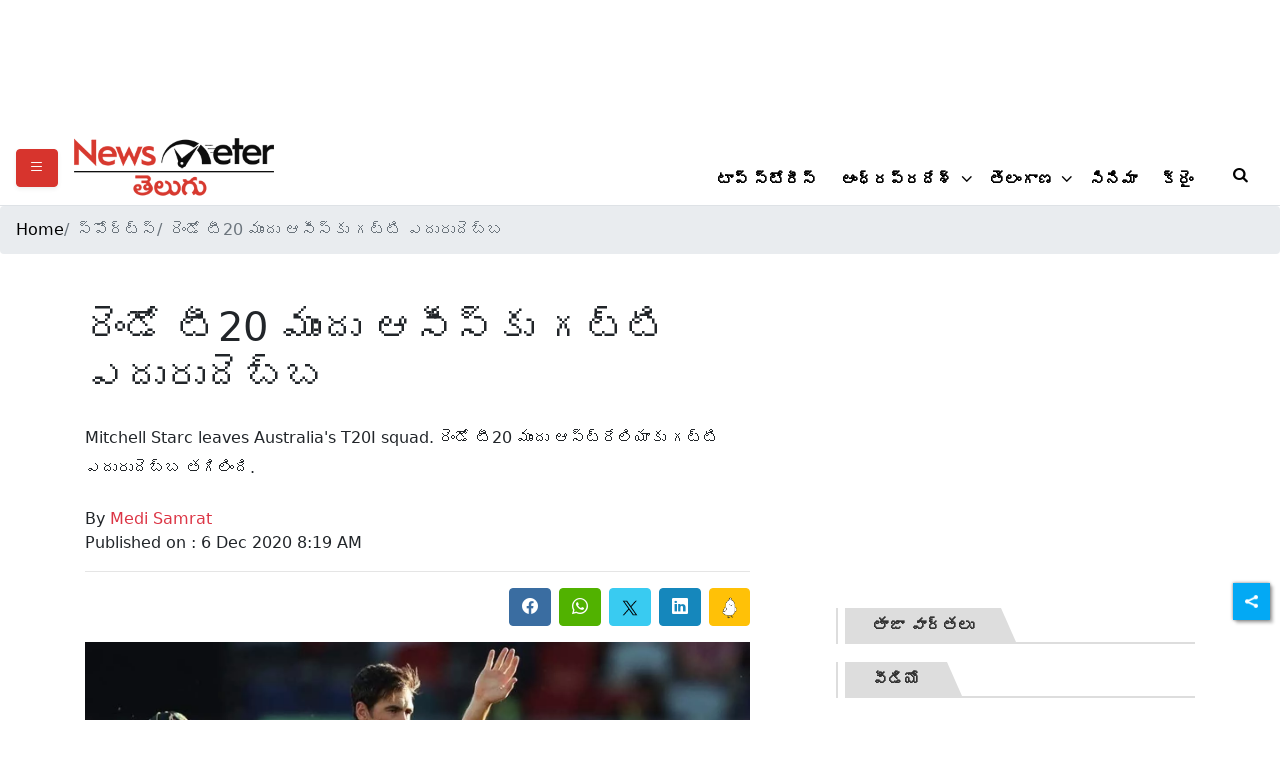

--- FILE ---
content_type: text/html; charset=utf-8
request_url: https://telugu.newsmeter.in/sports/mitchell-starc-leaves-australias-t20i-squad-671409
body_size: 29410
content:
<!DOCTYPE html><html lang="te"><head><title>రెండో టీ20 ముందు ఆసీస్‌కు గ‌ట్టి ఎదురుదెబ్బ‌ | Mitchell Starc leaves Australia's T20I squad. రెండో టీ20 ముందు ఆసీస్‌కు గ‌ట్టి ఎదురుదెబ్బ‌</title><link rel="icon" href="/images/ico/favicon.ico?v=1" type="image/x-icon"><link rel="shortcut icon" href="/images/ico/favicon.ico?v=1" type="image/x-icon"><meta charset="UTF-8"><meta content="IE=Edge" http-equiv="X-UA-Compatible"><meta name="viewport" content="width=device-width, initial-scale=1.0, maximum-scale=10.0,user-scalable=yes,minimum-scale=1.0"><script type="application/ld+json">   {
    "@context" : "https://schema.org",
    "@type" : "Article",
    "name" : "NewsMeter Telugu",  "author" : {"@type" : "Person","name" : "Medi Samrat","url" : "https://telugu.newsmeter.in/author/samrat","jobTitle" : "Editor","image" : { "@context" : "https://schema.org",  "@type" : "ImageObject",  "contentUrl" : "https://telugu.newsmeter.in/h-upload/2022/03/10/317398-new-project-22.webp"},"sameAs" : []},
    "datePublished" : "2020-12-06T13:49:32+05:30",
    "dateModified" : "2020-12-06T13:50:09+05:30",
    "keywords" : "Mitchell Starc leaves Australia's T20I squad", "interactivityType":"mixed","alternativeHeadline":"రెండో టీ20 ముందు ఆసీస్‌కు గ‌ట్టి ఎదురుదెబ్బ‌",
    "inLanguage" : "te",
    "headline" : "రెండో టీ20 ముందు ఆసీస్‌కు గ‌ట్టి ఎదురుదెబ్బ‌",
     "image" : {
      "@context" : "https://schema.org",
      "@type" : "ImageObject",
      "contentUrl" : "https://telugu.newsmeter.in/h-upload/2020/12/06/288888-mitchell-starc-leaves-australias-t20i-squad.webp",
      "height": 900,
      "width" : 1500,
      "url" : "https://telugu.newsmeter.in/h-upload/2020/12/06/288888-mitchell-starc-leaves-australias-t20i-squad.webp"
     }, "articleSection" : "స్పోర్ట్స్",
    "articleBody" : "రెండో టీ20 ముందు ఆస్ట్రేలియాకు గ‌ట్టి ఎదురుదెబ్బ త‌గిలింది. స్టార్ పేస‌ర్ మిచెల్ స్టార్క్ వ్య‌క్తిగ‌త కార‌ణాల‌తో టీ20 సిరీస్ నుంచి త‌ప్పుకున్నాడు. ఈ విష‌యాన్ని క్రికెట్ ఆస్ట్రేలియా ఓ ప్ర‌క‌ట‌న‌లో తెలిపింది. ఇప్పటికే ఆసీస్ స్టార్ ఓపెనర్ డేవిడ్ వార్నర్ గాయంతో టీ20 సిరీస్‌కి దూరమయిన విషయం తెలిసిందే. మార్కస్ స్టాయినిస్, అస్గన్ అగర్‌లకి కూడా గాయాల‌తో స‌త‌మ‌త‌మ‌వుతుండ‌గా.. కెప్టెన్ ఫించ్ ను కూడా గజ్జ‌లో గాయం వేదిస్తోంది. దీంతో అత‌డు రెండో టీ20లో ఆడ‌డం అనుమానంగా మారింది. ఈ నేప‌థ్యంలో స్టార్క్ దూరం అవ‌డం ఆసీస్ కు గ‌ట్టి ఎదురుదెబ్బ‌గానే చెప్ప‌వ‌చ్చు. ఇక స్టార్క్ స్థానంలో ఆసీస్ ఎవ‌రిని తీసుకుంటుందో వేచి చూడాలి.కుటుంబ కారణాల రిత్యా స్టార్క్‌ టీమిండియాతో జరుగుతున్న టీ20 సిరీస్‌ నుంచి తప్పుకున్నాడని ఆసీస్‌ కోచ్‌ జస్టిన్‌ లాంగర్ తెలిపాడు. ప్రపంచంలో అన్నింటి కన్నా కుటుంబం ముఖ్యమ‌ని.. దాని తరువాతే ఏదైనా అని చెప్పాడు. మిచెల్‌కు కావాల్సినంత స‌మ‌యాన్ని ఇస్తామ‌ని.. మ‌ళ్లీ అత‌డు జ‌ట్టులోకి రావాల‌ని అనుకున్న‌ప్పుడే జ‌ట్టులోకి వ‌చ్చున‌ని చెప్పాడు. అయితే మళ్లీ జట్టులోకి ఎప్పుడు వస్తాడనే దానిపై ఎలాంటి క్లారిటీ లేద‌న్నాడు. ఇక తొలి టీ20మ్యాచ్‌ గెలిచిన ఊపుమీదున్న టీమ్ఇండియా.. రెండో మ్యాచ్‌లోనూ విజ‌యం సాధించి సిరీస్ గెల‌వాల‌ని బావిస్తోంది. ",
    "description" : "Mitchell Starc leaves Australia's T20I squad. రెండో టీ20 ముందు ఆస్ట్రేలియాకు గ‌ట్టి ఎదురుదెబ్బ త‌గిలింది. ",
    "url" : "https://telugu.newsmeter.in/sports/mitchell-starc-leaves-australias-t20i-squad-671409",
    "publisher" : {
      "@type" : "Organization",
       "name" : "NewsMeter Telugu",
       "url"  : "https://telugu.newsmeter.in",
       "sameAs" : [],
       "logo" : {
          "@context" : "https://schema.org",
          "@type" : "ImageObject",
          "contentUrl" : "https://telugu.newsmeter.in/images/logo.png",
          "height": "60",
          "width" : "600",
          "name"  : "NewsMeter Telugu - Logo",
          "url" : "https://telugu.newsmeter.in/images/logo.png"
      }
     },
      "mainEntityOfPage": {
           "@type": "WebPage",
           "@id": "https://telugu.newsmeter.in/sports/mitchell-starc-leaves-australias-t20i-squad-671409"
        }
  }</script><script type="application/ld+json">   {
    "@context" : "https://schema.org",
    "@type" : "NewsArticle", "author" : {"@type" : "Person","name" : "Medi Samrat","url" : "https://telugu.newsmeter.in/author/samrat","jobTitle" : "Editor","image" : { "@context" : "https://schema.org",  "@type" : "ImageObject",  "contentUrl" : "https://telugu.newsmeter.in/h-upload/2022/03/10/317398-new-project-22.webp"},"sameAs" : []},
    "datePublished" : "2020-12-06T13:49:32+05:30",
    "dateModified" : "2020-12-06T13:50:09+05:30",
    "keywords" : "Mitchell Starc leaves Australia's T20I squad","about": [ { "@type":"Thing","name":"MitchellStarc"}, { "@type":"Thing","name":"LatestNews"}, { "@type":"Thing","name":"BreakingNews"}, { "@type":"Thing","name":"CricketNews"}, { "@type":"Thing","name":"SportsNews"}],"genre":"స్పోర్ట్స్", "interactivityType":"mixed","alternativeHeadline":"రెండో టీ20 ముందు ఆసీస్‌కు గ‌ట్టి ఎదురుదెబ్బ‌",
    "inLanguage" : "te",
    "headline" : "రెండో టీ20 ముందు ఆసీస్‌కు గ‌ట్టి ఎదురుదెబ్బ‌",
     "image" : {
      "@context" : "https://schema.org",
      "@type" : "ImageObject",
      "contentUrl" : "https://telugu.newsmeter.in/h-upload/2020/12/06/288888-mitchell-starc-leaves-australias-t20i-squad.webp",
      "height": 900,
      "width" : 1500,
      "url" : "https://telugu.newsmeter.in/h-upload/2020/12/06/288888-mitchell-starc-leaves-australias-t20i-squad.webp"
     }, "articleSection" : "స్పోర్ట్స్",
    "articleBody" : "రెండో టీ20 ముందు ఆస్ట్రేలియాకు గ‌ట్టి ఎదురుదెబ్బ త‌గిలింది. స్టార్ పేస‌ర్ మిచెల్ స్టార్క్ వ్య‌క్తిగ‌త కార‌ణాల‌తో టీ20 సిరీస్ నుంచి త‌ప్పుకున్నాడు. ఈ విష‌యాన్ని క్రికెట్ ఆస్ట్రేలియా ఓ ప్ర‌క‌ట‌న‌లో తెలిపింది. ఇప్పటికే ఆసీస్ స్టార్ ఓపెనర్ డేవిడ్ వార్నర్ గాయంతో టీ20 సిరీస్‌కి దూరమయిన విషయం తెలిసిందే. మార్కస్ స్టాయినిస్, అస్గన్ అగర్‌లకి కూడా గాయాల‌తో స‌త‌మ‌త‌మ‌వుతుండ‌గా.. కెప్టెన్ ఫించ్ ను కూడా గజ్జ‌లో గాయం వేదిస్తోంది. దీంతో అత‌డు రెండో టీ20లో ఆడ‌డం అనుమానంగా మారింది. ఈ నేప‌థ్యంలో స్టార్క్ దూరం అవ‌డం ఆసీస్ కు గ‌ట్టి ఎదురుదెబ్బ‌గానే చెప్ప‌వ‌చ్చు. ఇక స్టార్క్ స్థానంలో ఆసీస్ ఎవ‌రిని తీసుకుంటుందో వేచి చూడాలి.కుటుంబ కారణాల రిత్యా స్టార్క్‌ టీమిండియాతో జరుగుతున్న టీ20 సిరీస్‌ నుంచి తప్పుకున్నాడని ఆసీస్‌ కోచ్‌ జస్టిన్‌ లాంగర్ తెలిపాడు. ప్రపంచంలో అన్నింటి కన్నా కుటుంబం ముఖ్యమ‌ని.. దాని తరువాతే ఏదైనా అని చెప్పాడు. మిచెల్‌కు కావాల్సినంత స‌మ‌యాన్ని ఇస్తామ‌ని.. మ‌ళ్లీ అత‌డు జ‌ట్టులోకి రావాల‌ని అనుకున్న‌ప్పుడే జ‌ట్టులోకి వ‌చ్చున‌ని చెప్పాడు. అయితే మళ్లీ జట్టులోకి ఎప్పుడు వస్తాడనే దానిపై ఎలాంటి క్లారిటీ లేద‌న్నాడు. ఇక తొలి టీ20మ్యాచ్‌ గెలిచిన ఊపుమీదున్న టీమ్ఇండియా.. రెండో మ్యాచ్‌లోనూ విజ‌యం సాధించి సిరీస్ గెల‌వాల‌ని బావిస్తోంది. ",
    "description" : "Mitchell Starc leaves Australia's T20I squad. రెండో టీ20 ముందు ఆస్ట్రేలియాకు గ‌ట్టి ఎదురుదెబ్బ త‌గిలింది. ",
    "url" : "https://telugu.newsmeter.in/sports/mitchell-starc-leaves-australias-t20i-squad-671409",
    "publisher" : {
      "@type" : "Organization",
       "name" : "NewsMeter Telugu",
       "url"  : "https://telugu.newsmeter.in",
       "sameAs" : [],
       "logo" : {
          "@context" : "https://schema.org",
          "@type" : "ImageObject",
          "contentUrl" : "https://telugu.newsmeter.in/images/logo.png",
          "height": "60",
          "width" : "600",
          "name"  : "NewsMeter Telugu - Logo",
          "url" : "https://telugu.newsmeter.in/images/logo.png"
      }
     },
      "mainEntityOfPage": {
           "@type": "WebPage",
           "@id": "https://telugu.newsmeter.in/sports/mitchell-starc-leaves-australias-t20i-squad-671409"
        }
  }</script><script type="application/ld+json">   {
    "@context" : "https://schema.org",
    "@type" : "Organization",
    "url" : "https://telugu.newsmeter.in",
    "name" : "NewsMeter Telugu",
    "sameAs" : [], 
    "logo" : {
          "@context" : "https://schema.org",
          "@type" : "ImageObject",
          "contentUrl" : "https://telugu.newsmeter.in/images/logo.png",
          "height": "60",
          "width" : "600",
          "name"  : "NewsMeter Telugu - Logo",
          "url" : "https://telugu.newsmeter.in/images/logo.png"
    }
  }</script><script type="application/ld+json">   {
    "@context" : "https://schema.org",
    "@type" : "WebSite",
    "name" : "NewsMeter Telugu",
    "author" : {
      "@type" : "Organization",
      "name" : "NewsMeter Telugu"
    },
    "keywords" : "Mitchell Starc leaves Australia's T20I squad",
    "interactivityType" : "mixed",
    "inLanguage" : "",
    "headline" : "రెండో టీ20 ముందు ఆసీస్‌కు గ‌ట్టి ఎదురుదెబ్బ‌",
    "copyrightHolder" : "NewsMeter Telugu",
    "image" : {
      "@context" : "https://schema.org",
      "@type" : "ImageObject",
      "contentUrl" : "https://telugu.newsmeter.in/h-upload/2020/12/06/288888-mitchell-starc-leaves-australias-t20i-squad.webp",
      "height": 900,
      "width" : 1500,
      "url" : "https://telugu.newsmeter.in/h-upload/2020/12/06/288888-mitchell-starc-leaves-australias-t20i-squad.webp"
     },
    "url" : "https://telugu.newsmeter.in/sports/mitchell-starc-leaves-australias-t20i-squad-671409",
    "publisher" : {
      "@type" : "Organization",
       "name" : "NewsMeter Telugu",
       "logo" : {
          "@context" : "https://schema.org",
          "@type" : "ImageObject",
          "contentUrl" : "https://telugu.newsmeter.in/images/logo.png",
          "height": "60",
          "width" : "600",
          "name"  : "NewsMeter Telugu - Logo",
          "url" : "https://telugu.newsmeter.in/images/logo.png"
       }
     }
  }</script><script type="application/ld+json">   {
    "@context" : "https://schema.org",
    "@type" : "BreadcrumbList",
    "name" : "BreadcrumbList",
    "itemListElement": [{ "@type":"ListItem","position":"1","item":{ "@id":"https://telugu.newsmeter.in","name":"Home"}},{"@type":"ListItem","position":"2","item":{"@id":"https://telugu.newsmeter.in/sports","@type":"WebPage","name":"స్పోర్ట్స్"}},{"@type":"ListItem","position":"3","item":{"@id":"https://telugu.newsmeter.in/sports/mitchell-starc-leaves-australias-t20i-squad-671409","@type":"WebPage","name":"రెండో టీ20 ముందు ఆసీస్‌కు గ‌ట్టి ఎదురుదెబ్బ‌"}}]
  }</script><script type="application/ld+json">   {
    "@context" : "https://schema.org",
    "@type" : "SiteNavigationElement",
    "name":["టాప్ స్టోరీస్","ఆంధ్రప్రదేశ్","తెలంగాణ","సినిమా","క్రైం","హైదరాబాద్","నిజ నిర్ధారణ","అంతర్జాతీయం","డేటా స్టోరీస్","ఉపగ్రహ జర్నలిజం","లైఫ్ స్టైల్","ఆరోగ్యం","విద్య","తప్పక చదవండి","సైన్స్ & టెక్నాలజీ / బిజినెస్"], "url":["https://telugu.newsmeter.in/top-stories","https://telugu.newsmeter.in/andhra-pradesh","https://telugu.newsmeter.in/telangana","https://telugu.newsmeter.in/entertainment","https://telugu.newsmeter.in/crime","https://telugu.newsmeter.in/hyderabad","https://telugu.newsmeter.in/fact-check","https://telugu.newsmeter.in/international","https://telugu.newsmeter.in/data-stories","https://telugu.newsmeter.in/satellite-journalism","https://telugu.newsmeter.in/lifestyle","https://telugu.newsmeter.in/health","https://telugu.newsmeter.in/education","https://telugu.newsmeter.in/must-read","https://telugu.newsmeter.in/tech-business"]
  }</script><script type="application/ld+json">   {
    "@context" : "https://schema.org",
    "@type" : "WebPage",
    "name" : "రెండో టీ20 ముందు ఆసీస్‌కు గ‌ట్టి ఎదురుదెబ్బ‌",
    "description" : "Mitchell Starc leaves Australia's T20I squad. రెండో టీ20 ముందు ఆస్ట్రేలియాకు గ‌ట్టి ఎదురుదెబ్బ త‌గిలింది.",
    "keywords" : "Mitchell Starc leaves Australia's T20I squad",
    "inLanguage" : "te",
    "url" : "https://telugu.newsmeter.in/sports/mitchell-starc-leaves-australias-t20i-squad-671409",
    "author" : {
      "@type" : "Person",
      "name" : "NewsMeter Telugu"
     },
      "speakable": {
          "@context": "https://schema.org",
          "@type": "SpeakableSpecification",
          "xPath": [
              "//h1",
              "/html/head/meta[@name='description']/@content"
          ]
    },
    "publisher" : {
      "@type" : "Organization",
       "name" : "NewsMeter Telugu",
       "url"  : "https://telugu.newsmeter.in",
       "sameAs" : [],
       "logo" : {
          "@context" : "https://schema.org",
          "@type" : "ImageObject",
          "contentUrl" : "https://telugu.newsmeter.in/images/logo.png",
          "height": "60",
          "width" : "600"
      }
     }
   }</script><meta name="image" content="https://telugu.newsmeter.in/h-upload/2020/12/06/288888-mitchell-starc-leaves-australias-t20i-squad.webp"><meta name="description" content="Mitchell Starc leaves Australia's T20I squad. రెండో టీ20 ముందు ఆస్ట్రేలియాకు గ‌ట్టి ఎదురుదెబ్బ త‌గిలింది."><meta name="application-name" content="NewsMeter Telugu"><meta name="keywords" content="Mitchell Starc leaves Australia's T20I squad"><link rel="preload" as="script" href="/scripts/hocalwirecommlightp1.min.bee6c40a.js" crossorigin="anonymous"><link rel="preload" as="script" href="/scripts/hocalwirecommlightp2.min.6e8a4460.js" crossorigin="anonymous"><link rel="preload" as="script" href="/scripts/themenmjs.min.9ce7717d.js" crossorigin="anonymous"><link rel="preload" as="style" href="/styles/themenmfile.min.3e709127.css" crossorigin="anonymous"><meta name="news_keywords" content="Mitchell Starc leaves Australia's T20I squad"><meta http-equiv="Content-Language" content="te"><meta name="google" content="notranslate"><meta name="author" content="Medi Samrat"><meta name="copyright" content="NewsMeter Telugu"><meta name="robots" content="follow, index"><meta name="robots" content="max-image-preview:large"><meta name="HandheldFriendly" content="true"><meta name="referrer" content="origin"><meta name="twitter:card" content="summary_large_image"><meta property="og:url" content="https://telugu.newsmeter.in/sports/mitchell-starc-leaves-australias-t20i-squad-671409"><meta property="og:locale" content="te_IN"><meta name="twitter:url" content="https://telugu.newsmeter.in/sports/mitchell-starc-leaves-australias-t20i-squad-671409"><link rel="alternate" type="application/rss+xml" title="టాప్ స్టోరీస్" href="https://telugu.newsmeter.in/category/top-stories/google_feeds.xml"><link rel="alternate" type="application/rss+xml" title="స్పోర్ట్స్" href="https://telugu.newsmeter.in/category/sports/google_feeds.xml"><link rel="alternate" type="application/rss+xml" title="ఇతర విభాగాలు" href="https://telugu.newsmeter.in/category#/google_feeds.xml"><meta property="og:type" content="article"><meta property="og:title" content="రెండో టీ20 ముందు ఆసీస్‌కు గ‌ట్టి ఎదురుదెబ్బ‌ | Mitchell Starc leaves Australia's T20I squad. రెండో టీ20 ముందు ఆసీస్‌కు గ‌ట్టి ఎదురుదెబ్బ‌"><meta property="og:description" content="Mitchell Starc leaves Australia's T20I squad. రెండో టీ20 ముందు ఆస్ట్రేలియాకు గ‌ట్టి ఎదురుదెబ్బ త‌గిలింది."><meta property="og:image" content="https://telugu.newsmeter.in/h-upload/2020/12/06/288888-mitchell-starc-leaves-australias-t20i-squad.jpg" itemprop="image"><meta property="og:image:secure_url" content="https://telugu.newsmeter.in/h-upload/2020/12/06/288888-mitchell-starc-leaves-australias-t20i-squad.jpg" itemprop="image"><meta property="twitter:title" content="రెండో టీ20 ముందు ఆసీస్‌కు గ‌ట్టి ఎదురుదెబ్బ‌ | Mitchell Starc leaves Australia's T20I squad. రెండో టీ20 ముందు ఆసీస్‌కు గ‌ట్టి ఎదురుదెబ్బ‌"><meta property="twitter:description" content="Mitchell Starc leaves Australia's T20I squad. రెండో టీ20 ముందు ఆస్ట్రేలియాకు గ‌ట్టి ఎదురుదెబ్బ త‌గిలింది."><meta property="twitter:image" content="https://telugu.newsmeter.in/h-upload/2020/12/06/288888-mitchell-starc-leaves-australias-t20i-squad.webp"><meta property="twitter:image:alt" content="రెండో టీ20 ముందు ఆసీస్‌కు గ‌ట్టి ఎదురుదెబ్బ‌"><meta property="article:published_time" content="2020-12-06T13:49:32+05:30"><meta property="article:modified_time" content="2020-12-06T13:50:09+05:30"><meta property="article:updated_time" content="2020-12-06T13:50:09+05:30"><meta property="article:section" content="స్పోర్ట్స్"><meta property="article:tag" content="MitchellStarc"><meta property="article:tag" content="LatestNews"><meta property="article:tag" content="BreakingNews"><meta property="article:tag" content="CricketNews"><meta property="article:tag" content="SportsNews"><meta property="og:image:width" content="1200"><meta property="og:image:height" content="630"><meta name="original-source" content="https://telugu.newsmeter.in/sports/mitchell-starc-leaves-australias-t20i-squad-671409"><!-- -preloadImage = preloadImage.replace(".webp",".jpg")--><link rel="preload" fetchpriority="high" as="image" href="https://telugu.newsmeter.in/h-upload/2020/12/06/288888-mitchell-starc-leaves-australias-t20i-squad.webp"><!-- -var preloadImage = meta.image--><!-- -if(meta.imageOriginalWebp){--><!--     -preloadImage = preloadImage.replace(".jpg",".webp")--><!-- -}--><!-- link(rel='preload' as='image' href="#{preloadImage}")--><!-- include dnsprefetch--><script>window.dynamicPage ="true";
window.support_article_infinite_scroll ="true";
window.similar_news_infinite_scroll ="true";
window.xhrPageLoad ="";
window.isNewsArticlePage ="true";</script><script>window.infiniteScrollUrls = [];
window.infiniteScroll=true;</script><script>window.ignoreCoreScripts = "true";
window.exclude_dynamic_links_only =  "";
window.disable_unveil = "";
window.enableTransliteration = "";
window.extra_whatsapp_share_message = "";

window.auto_play_videos_in_view = "";
window.comment_post_as = "";

</script><script>window.load_theme_resource_after_pageLoad = "true"
</script><script>window.single_source_news_url = ""
window.popup_ad_cookie_duration = ""
window.popup_ad_display_duration = ""
window.road_blocker_ad_cookie_duration=""
window.road_blocker_ad_display_duration=""
window.epaperClipRatio="7"
window.scriptLoadDelay=parseInt("1000")
window.scriptLoadDelayExternalScripts=parseInt("")
window.windowLoadedDelay=parseInt("")
window.exclude_common_ga="true"
window.exclude_all_ga=""
window.payment_success_redirect_url = ""
window.refresh_pages_on_interval = {};
window.refresh_pages_on_interval_using_ajax = {};

window.maxAllowCropHeightFactor = ""
window.clipLogo = ""
window.disable_hcomment_email_mandatory = ""
window.disable_hcomment_name_mandatory = ""
window.track_pageview_only_once_infinite =  ""

window.sidekick_ad_cookie_duration = ""
window.sidekick_ad_display_duration = ""
window.sidekick_ad_autostart_duration = ""
window.pushdown_ad_close_duration = ""

window.ignore_webp_supprt_check = ""
window.max_dynamic_links_count = ""

window.use_non_ajax_path_for_mixin =  ""
window.no_show_initial_popup =  ""

window.use_advance_search_as_default = ""
window.locationContentPage = ""
window.showUTMCookie = ""
window.updateXHRCanonicalToSelf = ""
window.makeDynamicXHRPageDirectUrl = ""</script><script async="" src="https://www.googletagmanager.com/gtag/js?id=G-SP5EDKWGNE"></script><script>var cMap = {"content_url":"/sports/mitchell-starc-leaves-australias-t20i-squad-671409","page_type":"article","content_id":"671409","content_type":"article","create_by_author_name":"NA","create_by_author_id":"NA","title":"రెండో టీ20 ముందు ఆసీస్‌కు గ‌ట్టి ఎదురుదెబ్బ‌","published_date":"2020-12-06 08:19:32","modification_date":"2020-12-06 08:20:09","word_count":"NA","error_status":"NA","author_name":"Medi Samrat","author_id":"4741","primary_category_name":"స్పోర్ట్స్","primary_category_id":"1587","secondary_category_name":"స్పోర్ట్స్","secondary_category_id":"1587"}
window.dataLayer = window.dataLayer || [];
function gtag(){dataLayer.push(arguments);}
gtag('js', new Date());
gtag('config', 'G-SP5EDKWGNE',cMap);</script><script>window.COMSCORECODE = "39547594";</script><script>window.insetLinkInCopy = '' || true;
window.insetLinkInCopyLoggedIn = '';
</script><script>window.trackingPageType = "dynamic";</script><script>window.userDataToBePassedBack = {};</script><script>window.externalResourcesVersion = "1";
window.externalResources = "https://pagead2.googlesyndication.com/pagead/js/adsbygoogle.js,https://www.instagram.com/embed.js,https://securepubads.g.doubleclick.net/tag/js/gpt.js,https://platform.twitter.com/widgets.js";
window.externalResourcesLength = "4";</script><script>window.Constants = {"url":{"xhrLogin":"/xhr/admin/login/loginUser","xhrLoginOrRegister":"/xhr/admin/login/loginOrRegisterUser","xhrRegister":"/xhr/admin/login/registerUser","xhrVerify":"/xhr/admin/login/verifyUser","xhrVerifyEmail":"/xhr/admin/login/verifyEmail","xhrForgotPassword":"/xhr/admin/login/forgotPassword","xhrResetPassword":"/xhr/admin/login/reset-password","xhrLogout":"/xhr/admin/login/logout","xhrRegenerateEmailCode":"/xhr/admin/login/regenerateEmailCode","xhrRegenerateWhatsAppLink":"/xhr/admin/login/regenerateWhatsAppLink"}};</script><script>window.enable_webp_images = "true";</script><script>window.userDeviceType = "d";</script><script>window.hasIntagram = ""
window.hasTwitter = ""
window.isIOS = ""
window.sendNewsReadState = ""
window.image_quality_percentage = ""
window.enable_js_image_compress = ""
window.local_date_time_format = ""
window.partnerName  = "NewsMeter Telugu"
window.partnerCopyrightName  = "NewsMeter Telugu"
window.ignoreInitialDFPIdChange = "";
window.tooltipMobileSidePadding = "";

window.isAdFree = "0";

window.isPremiumContent = "";
window.delaySecThemeScriptsAction = ""
window.delaySecThemeScriptsActionOthers = ""

window.ignore_also_read_image = ""

window.ip_based_login_enabled = ""; 
window.chars_per_min_read = "1000";
window.user_review_content_id = "";
window.user_review_content_id_ugc = "";
window.custom_data_to_be_passed = "";
window.includePartyTownScript = "";
window.open_paymentgate_default_on_checkout ="";
window.adCustomContentName = "";
window.subscriptionPageUrl = "";

window.externalSubscriberLandingUrl = "";
window.partner_coupon_discount_message = "";

window.autoSlideGallery = "";
window.autoSlideGalleryTimeout = "";

window.isContentPageForSubscription = "true";


window.refresh_website_in_interval_using_ajax = "/";

window.callValidateIPLoginAlways = "/";

window.ignoreAddingRandonQueryInYoutubeResize = "";

window.convertToNepaliDate = "";

window.articleViewScrollInfiniteOffset = "";

window.road_blocker_ad_delayed_duration = "";
window.popup_ad_delayed_duration = "";
window.adBlockerCookieShowDuration = "";
window.removeValidateCaptchaInRegister = "";
window.partnerOriginalName = "";
</script><!-- -if(typeof data!="undefined" && data['extra_header_tags'] && data['extra_header_tags']['templateData'] && data['extra_header_tags']['templateData']['content']){--><!--     !{data['extra_header_tags']['templateData']['content']}--><!-- -}--><style type="text/css" class="styles">body img,iframe,video{max-width:100%}.hide-scroll{overflow:hidden}img{height:auto}.details-content-story iframe.note-video-clip{width:100%}body,html{-webkit-overflow-scrolling:touch}#content{-webkit-overflow-scrolling:touch}#content{height:100%}#main #content{display:inline}.hide{display:none!important}.soft-hide{display:none}.bg-404{background:url(/images/404.jpg);background-repeat:no-repeat;background-size:100%;background-position:center;background-blend-mode:screen;min-height:400px;text-align:center}.bg-404 .error404-content{background:#fff;padding:20px;font-size:30px;opacity:.8}a img{max-width:100%}.newsSocialIcons li a{color:#fff}.newsSocialIcons li a:hover{text-decoration:none!important}.newsSocialIcons li a i{margin-right:4px}.newsSocialIcons{width:100%;display:inline-block;text-align:right}.newsSocialIcons a{padding:5px;display:inline-block}.hocalwire-cp-authors-social,.newsSocialIcons ul{width:100%;padding-left:0}.hocalwire-cp-authors-social{text-align:left}.newsSocialIcons li{list-style:none!important;width:25px;height:25px;text-decoration:none;font-family:Oswald!important;text-transform:uppercase;background:0 0;opacity:1;line-height:30px;padding:0;margin:0 3px;position:relative}.newsSocialIcons li a{color:#fff;height:21px}.newsSocialIcons li a:hover{text-decoration:none!important}.newsSocialIcons li a i{margin-right:4px}.newsSocialIcons li.facebook,.sticky li.facebook{border:0 solid #314b83;background-color:#4769a5}.newsSocialIcons li.whatsapp,.sticky li.whatsapp{border:0 solid #65bc54;background-color:#65bc54}.newsSocialIcons li.telegram,.sticky li.telegram{border:0 solid #379be5;background-color:#379be5}.newsSocialIcons li.pintrest{border:0;background-color:#d50c22}.newsSocialIcons li.twitter,.sticky li.twitter{border:0 solid #000;background-color:#000}.newsSocialIcons li.googleplus{border:0 solid #ab2b1d;background-color:#bf3727}.newsSocialIcons li.gplus{border:0 solid #ab2b1d;background-color:#bf3727}.newsSocialIcons li.linkedin,.sticky li.linkedin{border:0 solid #278cc0;background-color:#2ba3e1}.newsSocialIcons li.tumblr{border:0 solid #2c3c4c;background-color:#34495e}.newsSocialIcons li.pinterest,.sticky li.printrest{border:0 solid #ae1319;background-color:#cd252b}.newsSocialIcons li.email{border:0 solid #4b3b3b;background-color:#4b3b3b}.newsSocialIcons li.mail,.sticky li.mail{border:0 solid #18ae91;background-color:#1abc9c}.sticky li.email,.sticky li.mail{border:0 solid #4b3b3b;background-color:#4b3b3b}.newsSocialIcons li.print{border:0 solid #000;background-color:#000}.sticky li.print{border:0 solid #000;background-color:#000}.newsSocialIcons li.youtube{border:0 solid #e62117;background-color:#e62117}.newsSocialIcons li.insta{border:0 solid #0526c5;background-color:#0526c5}.newsSocialIcons li img{vertical-align:top}.newsSocialIcons ul{border-radius:3px;padding:5px;z-index:10;float:left;clear:both}.newsSocialIcons.right-navigation ul li+li{display:none;float:left;border-radius:30px;padding-top:2px}.newsSocialIcons li{float:left;border-radius:30px}.listing-social-share .newsSocialIcons li{border-radius:30px!important}.margin-top10{margin-top:10px}.sticky-container{position:fixed;top:40%;z-index:11111111111}.sticky-container ul li p{padding:5px}.sticky li.facebook{border:0 solid #314b83;background-color:#4769a5}.sticky li.twitter{border:0 solid #000;background-color:#000}.sticky li.googleplus{border:0 solid #ab2b1d;background-color:#bf3727}.sticky li.gplus{border:0 solid #ab2b1d;background-color:#bf3727}.sticky li.linkedin{border:0 solid #278cc0;background-color:#2ba3e1}.sticky li.tumblr{border:0 solid #2c3c4c;background-color:#34495e}.sticky li.pinterest{border:0 solid #ae1319;background-color:#cd252b}.sticky li.mail{border:0 solid #18ae91;background-color:#1abc9c}.sticky li.youtube{border:0 solid #e62117;background-color:#e62117}.sticky-container .fab{background:#03a9f4;width:37px;height:37px;text-align:center;color:#fff;box-shadow:0 0 3px rgba(0,0,0,.5),3px 3px 3px rgba(0,0,0,.25);position:fixed;right:1/4 * 3 * 64px;font-size:2.6667em;display:inline-block;cursor:default;bottom:100px;right:10px;z-index:10;box-sizing:border-box;padding:0 8px}.sticky-container .fab .not-logged-in img{vertical-align:top}.sticky-container .fab .logged-in img{vertical-align:top}.sticky-container .fab.child{right:(64px - 1 / 3 * 2 * 64px)/2 + 1/4 * 3 * 64px;width:1/3 * 2 * 64px;height:1/3 * 2 * 64px;display:none;opacity:0;font-size:2em}.sticky .fab img{height:auto;width:auto}.backdrop{position:fixed;top:0;left:0;width:100%;height:100%;background:#ececec;opacity:.3;display:none}#masterfab img{margin:auto;display:block;height:auto}#masterfab{padding:10px;max-width:38px;box-sizing:border-box}.details-content-story{overflow:hidden;display:inherit}.cd-top{cursor:pointer;position:fixed;bottom:100px;left:10px;width:35px;height:35px;background-color:#434343;box-shadow:0 0 10px rgba(0,0,0,.05);overflow:hidden;text-indent:100%;white-space:nowrap;background:rgba(232,98,86,.8) url(/images/cd-top-arrow.svg) no-repeat center 50%;visibility:hidden;opacity:0;-webkit-transition:opacity .3s 0s,visibility 0s .3s;-moz-transition:opacity .3s 0s,visibility 0s .3s;transition:opacity .3s 0s,visibility 0s .3s}.cd-top.cd-fade-out,.cd-top.cd-is-visible,.no-touch .cd-top:hover{-webkit-transition:opacity .3s 0s,visibility 0s 0s;-moz-transition:opacity .3s 0s,visibility 0s 0s;transition:opacity .3s 0s,visibility 0s 0s}.cd-top.cd-is-visible{visibility:visible;opacity:1;z-index:9999}.cd-top.cd-fade-out{opacity:.5}@-webkit-keyframes placeHolderShimmer{0%{background-position:-468px 0}100%{background-position:468px 0}}@keyframes placeHolderShimmer{0%{background-position:-468px 0}100%{background-position:468px 0}}.mixin-loader-wrapper{background-color:#e9eaed;color:#141823;padding:5px;border:1px solid #ccc;margin:0 auto 1em}.mixin-loader-item{background:#fff;border:1px solid;border-color:#e5e6e9 #dfe0e4 #d0d1d5;border-radius:3px;padding:12px;margin:0 auto}.placeholder_top{background:#fff;padding:5px;display:inline-block}.mixin-placeholder-details-wrapper{z-index:99;left:30%;display:inline-block;top:50px;color:#000;background:#0f0f0f;color:#fff;padding:10px}.placeholder_top .animated-background{-webkit-animation-duration:1s;animation-duration:1s;-webkit-animation-fill-mode:forwards;animation-fill-mode:forwards;-webkit-animation-iteration-count:infinite;animation-iteration-count:infinite;-webkit-animation-name:placeHolderShimmer;animation-name:placeHolderShimmer;-webkit-animation-timing-function:linear;animation-timing-function:linear;background:#f6f7f8;background:#eee;background:-webkit-gradient(linear,left top,right top,color-stop(8%,#eee),color-stop(18%,#ddd),color-stop(33%,#eee));background:-webkit-linear-gradient(left,#eee 8%,#ddd 18%,#eee 33%);background:linear-gradient(to right,#eee 8%,#ddd 18%,#eee 33%);-webkit-background-size:800px 104px;background-size:800px 104px}.hocal_col{width:100%;padding-top:5px;padding-bottom:5px}.padding_10{padding:10%}.padding_20{padding:20%}.placeholder_top .img.small{height:60px;max-width:80px}.placeholder_top .img.medium{height:150px;max-width:250px}.placeholder_top .img.big{height:300px;max-width:500px}.placeholder_top .img.supper-big{height:450px;max-width:750px}.content{margin-bottom:10px}.placeholder_top .content.small{height:10px;padding-left:5px;padding-right:5px}.placeholder_top .content.medium{height:20px;padding-left:10px;padding-right:10px}.placeholder_top .content.large{height:30px;padding-left:15px;padding-right:15px}.hocal_col_12{width:100%}.hocal_col_9{width:75%}.hocal_col_8{width:60%}.hocal_col_6{width:50%}.hocal_col_4{width:33%}.hocal_col_3{width:25%}.hocal_row{display:block}.hocal_col{display:block;float:left;position:relative}.placeholder_top .play{display:block;width:0;height:0;border-top:$size solid transparent;border-bottom:$size solid transparent;border-left:($size*$ratio) solid $foreground;margin:($size * 2) auto $size auto;position:relative;z-index:1;transition:all $transition-time;-webkit-transition:all $transition-time;-moz-transition:all $transition-time;left:($size*.2)}.placeholder_top .play:before{content:'';position:absolute;top:-75px;left:-115px;bottom:-75px;right:-35px;border-radius:50%;z-index:2;transition:all .3s;-webkit-transition:all .3s;-moz-transition:all .3s}.placeholder_top .play:after{content:'';opacity:0;transition:opacity .6s;-webkit-transition:opacity .6s;-moz-transition:opacity .6s}.details-content-story .inside_editor_caption.float-left,.details-content-story img.float-left{padding-right:10px;padding-bottom:10px;float:left;left:0}.details-content-story .inside_editor_caption.float-right,.details-content-story img.float-right{padding-left:10px;padding-bottom:10px;float:right;right:0}.details-content-story .image_caption{background:0 0}.details-content-story div,.details-content-story p{margin-bottom:15px!important;line-height:1.4;margin:0 auto}.details-content-story div.pasted-from-word-wrapper{margin-bottom:0!important}.details-content-story div.inside_editor_caption{display:none}.details-content-story .inside_editor_caption.edited-info{display:block}.details-content-story img{max-width:100%}.details-content-story .inside_editor_caption.float-left{margin-top:10px}.details-content-story .inside_editor_caption.float-right{margin-top:10px}.details-content-story img.float-none{margin:auto;float:none}.details-content-story .inside_editor_caption{font-size:16px;padding:2px;text-align:center;bottom:-20px;width:100%}.details-content-story .image-and-caption-wrapper{position:relative;margin-bottom:20px}.image-and-caption-wrapper{max-width:100%!important}.details-content-story .image-and-caption-wrapper.float-left{float:left;padding-right:10px;padding-bottom:10px}.details-content-story .image-and-caption-wrapper.float-right{float:right;padding-left:10px;padding-bottom:10px}.details-content-story .image-and-caption-wrapper.float-none{float:none;display:block;clear:both;left:0!important;margin:0 auto}.details-content-story .image-and-caption-wrapper.float-none img{display:block}.details-content-story .hide-on-web{display:none!important}.hide-on-web{display:none!important}.details-content-story .template-wrapper{padding:2px;width:100%}.details-content-story .template-wrapper .delete-lists-wrapper button{display:none}.details-content-story .template-wrapper .action-btn-wrapper{display:none}.details-content-story .list-item-heading{font-size:18px;margin-bottom:20px}.details-content-story li.list-item{margin-bottom:20px}.details-content-story .action-btn-wrapper span{padding:5px;margin:2px;background:#ccc}.details-content-story .template-wrapper{padding:2px;width:100%}.details-content-story .template-wrapper .delete-lists-wrapper{float:right;margin-top:10px}.details-content-story .template-wrapper .delete-lists-wrapper button{padding:10px;margin-right:10px;margin-top:-5px}.details-content-story .template-wrapper li.list-item{width:100%}.details-content-story .template-wrapper .action-btn-wrapper{float:left;margin-right:20px}.details-content-story .list-items-wrapper li{border:none!important}.details-content-story .list-items-wrapper.unordered-list ul{list-style-type:square}.modal_wrapper_frame{position:fixed;width:100%;top:0;height:100%;background:rgba(0,0,0,.7);opacity:1;z-index:9999999999}.modal_wrapper_frame #modal-content{position:absolute;left:20%;top:20%;right:20%;bottom:20%;border:1px solid #ccc;background:#fff}.modal_wrapper_frame .cross-btn{right:10px;top:10px;position:absolute;font-size:20px;cursor:pointer;padding:5px;z-index:9999}.modal_wrapper_frame iframe{width:100%;height:100%}.hocal_hide_on_desktop{display:none!important}.hocal_hide_on_mobile{display:block!important}.placeholder_top{width:100%}.placeholder_top .hocal_col{padding:5px;box-sizing:border-box}.also-read-media{display:none}.also-read-media-wrap{display:none}@media screen and (max-width:767px){.bg-404 .error404-content{background:#fff;padding:10px;font-size:20px}.hocal_hide_on_mobile{display:none!important}.hocal_hide_on_desktop{display:block!important}.modal_wrapper_frame #modal-content{left:2%;top:2%;right:2%;bottom:2%}.details-content-story .image-and-caption-wrapper.float-left,.details-content-story .image-and-caption-wrapper.float-right{display:inline;max-width:100%!important;float:none!important;padding:0!important}.details-content-story .inside_editor_caption.float-right,.details-content-story img.float-right{display:inline;max-width:100%!important;float:none!important;padding:0!important}.details-content-story .inside_editor_caption.float-left,.details-content-story img.float-left{display:inline;max-width:100%!important;float:none!important;padding:0!important}}#comments iframe{width:100%!important}#bottom_snackbar{width:30%;position:fixed;z-index:1;bottom:0;z-index:999999999999999999999999999999999999999999999999999999999999999999999;left:70%;background:#333}#bottom_snackbar .close-btn{position:absolute;right:3px;top:3px;padding:1px 8px;cursor:pointer;z-index:9999999999;font-size:20px;color:#fff}#bottom_snackbar.right{left:70%}#bottom_snackbar.left{left:0}#bottom_snackbar.center{left:35%}.bottom_snackbar_content{background:#0582e2}@media screen and (max-width:767px){#bottom_snackbar{width:100%}#bottom_snackbar,#bottom_snackbar.center,#bottom_snackbar.left,#bottom_snackbar.right{left:0}}.login-btn-in-message{color:#00f;text-decoration:underline;cursor:pointer;font-size:16px}.show-pass-wrap{float:right}#news_buzz_updates .buzz-timeline-wrapper{background:#f7f8f9}.buzz-timeline-wrapper .load-more-update-wrapper{text-align:center;cursor:pointer;width:100%}.buzz-timeline-wrapper .load-more-update-wrapper a{background:red;color:#fff;padding:4px 25px;display:inline-block;margin-bottom:10px}.buzz-timeline-wrapper .timeline{position:relative;max-width:1200px;margin:0 auto}.buzz-timeline-wrapper .timeline::after{content:'';position:absolute;width:6px;background-color:#c5c5c5;top:0;bottom:0;left:10%;margin-left:-3px}.buzz-timeline-wrapper .buzz-container{padding:10px 40px;position:relative;background-color:inherit;width:90%;list-style:none;box-sizing:border-box}.buzz-timeline-wrapper .buzz-container::after{content:'';position:absolute;width:25px;height:25px;right:-17px;background-color:#fff;border:4px solid #c5c5c5;top:15px;border-radius:50%;z-index:1}.buzz-timeline-wrapper .left{left:0}.buzz-timeline-wrapper .right{left:10%;text-align:right!important;float:none!important;margin-left:0!important}.buzz-timeline-wrapper .left::before{content:" ";height:0;position:absolute;top:22px;width:0;z-index:1;right:30px;border:medium solid #fff;border-width:10px 0 10px 10px;border-color:transparent transparent transparent #fff}.buzz-timeline-wrapper .right::before{content:" ";height:0;position:absolute;top:22px;width:0;z-index:1;left:30px;border:medium solid #fff;border-width:10px 10px 10px 0;border-color:transparent #fff transparent transparent}.buzz-timeline-wrapper .right::after{left:-13px}.buzz-timeline-wrapper .buzz_date{font-size:12px;color:#666}.buzz-timeline-wrapper .content{padding:10px 15px;background-color:#fff;position:relative;border-radius:6px;text-align:left}.buzz-timeline-wrapper .list_image{width:25%}.buzz-timeline-wrapper h2{margin-bottom:0!important;font-size:16px;margin-top:0;background:#fff;font-weight:400}.buzz_story{font-size:15px}.buzz-timeline-wrapper .buzz-image{float:left;margin-right:10px;max-width:50%}.buzz-timeline-wrapper .image-and-caption-wrapper{text-align:center;position:relative;display:inline-block;float:none!important;width:100%!important}.buzz-timeline-wrapper .image-and-caption-wrapper img{max-height:400px;width:auto!important;float:none!important}.buzz-timeline-wrapper .image_caption{background:#fff!important}.buzz-parent-wrapper .news_updates_heading{text-align:center}.buzz-parent-wrapper .news_updates_heading a{border-bottom:2px solid #ccc;padding-left:10px;padding-right:10px}@media screen and (max-width:600px){.buzz-timeline-wrapper .buzz-image{float:none;margin-right:0;max-width:1000%}.buzz-timeline-wrapper .list_image{width:100%}.buzz-timeline-wrapper .timeline::after{left:31px}.buzz-timeline-wrapper .buzz-container{width:100%;padding-left:70px;padding-right:25px}.buzz-timeline-wrapper .buzz-container::before{left:60px;border:medium solid #fff;border-width:10px 10px 10px 0;border-color:transparent #fff transparent transparent}.buzz-timeline-wrapper .left::after,.buzz-timeline-wrapper .right::after{left:17px}.buzz-timeline-wrapper .right{left:0}.buzz-timeline-wrapper .timeline::after{background-color:transparent}.buzz-timeline-wrapper .buzz-container{padding-left:10px;padding-right:10px}.buzz-timeline-wrapper .buzz-container::after{background-color:transparent;border:0 solid #c5c5c5}.buzz-timeline-wrapper .content{box-shadow:0 4px 8px 0 rgba(0,0,0,.2);transition:.3s}.buzz-timeline-wrapper .right::before{display:none}#news_buzz_updates .buzz-timeline-wrapper{background:#fff}.buzz-timeline-wrapper .timeline{padding:0}}.nextpage.divider{display:none;font-size:24px;text-align:center;width:75%;margin:40px auto}.nextpage.divider span{display:table-cell;position:relative}.nextpage.divider span:first-child,.nextpage.divider span:last-child{width:50%;top:13px;-moz-background-size:100% 2px;background-size:100% 2px;background-position:0 0,0 100%;background-repeat:no-repeat}.nextpage.divider span:first-child{background-image:-webkit-gradient(linear,0 0,0 100%,from(transparent),to(#000));background-image:-webkit-linear-gradient(180deg,transparent,#000);background-image:-moz-linear-gradient(180deg,transparent,#000);background-image:-o-linear-gradient(180deg,transparent,#000);background-image:linear-gradient(90deg,transparent,#000)}.nextpage.divider span:nth-child(2){color:#000;padding:0 5px;width:auto;white-space:nowrap}.nextpage.divider span:last-child{background-image:-webkit-gradient(linear,0 0,0 100%,from(#000),to(transparent));background-image:-webkit-linear-gradient(180deg,#000,transparent);background-image:-moz-linear-gradient(180deg,#000,transparent);background-image:-o-linear-gradient(180deg,#000,transparent);background-image:linear-gradient(90deg,#000,transparent)}.next-page-loader h2{color:#000;margin:0;font:.8em verdana;margin-top:20px;text-transform:uppercase;letter-spacing:.1em}.next-page-loader span{display:inline-block;vertical-align:middle;width:.6em;height:.6em;margin:.19em;background:#222;border-radius:.6em;animation:loading 1s infinite alternate}.next-page-loader span:nth-of-type(2){background:#222;animation-delay:.2s}.next-page-loader span:nth-of-type(3){background:#222;animation-delay:.4s}.next-page-loader span:nth-of-type(4){background:#222;animation-delay:.6s}.next-page-loader span:nth-of-type(5){background:#222;animation-delay:.8s}.next-page-loader span:nth-of-type(6){background:#222;animation-delay:1s}.next-page-loader span:nth-of-type(7){background:#222;animation-delay:1.2s}.pagi_wrap{width:100%;position:relative;position:relative}.pagi_wrap ul{margin:auto;display:block;text-align:center;width:100%;position:relative}.pagi_wrap ul li{display:inline-block;margin:0 15px;text-align:center;position:relative}.pagi_wrap ul li.active a{cursor:default}.pagi_wrap ul li span{color:#333;vertical-align:middle;display:inline-block;font-size:20px;line-height:45px;width:45px;height:45px;background:#dfebf9;text-align:center;border-radius:50%}.pagi_wrap ul li.active span{background:#ccc}.hocalwire-cp-authors-social,.newsSocialIcons ul{width:100%;padding-left:0}.hocalwire-cp-authors-social{text-align:center}.hocalwire-cp-authors-social li{width:20px;height:20px;padding:4px;margin:5px;display:inline-block}.hocalwire-cp-authors-social li:first-child{margin-left:0}.hocalwire-cp-authors-social li a{height:20px;position:relative;display:block}.hocalwire-cp-authors-social li.facebook,.hocalwire-cp-authors-social1 li.facebook{border:0 solid #314b83;background-color:#4769a5}.hocalwire-cp-authors-social li.twitter,.hocalwire-cp-authors-social1 li.twitter{border:0 solid #000;background-color:#000}.hocalwire-cp-authors-social li.googleplus,.hocalwire-cp-authors-social1 li.googleplus{border:0 solid #ab2b1d;background-color:#bf3727}.hocalwire-cp-authors-social li.gplus,.hocalwire-cp-authors-social1 li.gplus{border:0 solid #ab2b1d;background-color:#bf3727}.hocalwire-cp-authors-social li.linkedin,.hocalwire-cp-authors-social1 li.linkedin{border:0 solid #278cc0;background-color:#2ba3e1}.hocalwire-cp-authors-social li.dark{background-color:#ccc!important}.insert-more-buzz-here{display:inline-block;position:relative;width:100%}@keyframes loading{0%{opacity:0}100%{opacity:1}}#details-bottom-element-for-infinite-scroll{text-align:center}#state-selection{display:none}.details-content-story blockquote{width:100%;text-align:center}.details-content-story iframe{display:block;margin:0 auto;max-width:100%}.details-content-story video{width:100%;max-height:450px}.details-content-story video.hocal-uploaded-video.audio-file{max-height:70px}twitter-widget{margin:0 auto}.epaper-datepicker-img{display:inline-block;max-width:20px;position:absolute;top:10px;left:10px}.inline-block{position:relative}#epaper-datepicker{padding-left:30px}.track-on-infinite-scroll-view{min-height:1px}.cd-top{right:10px;left:auto}.buzz-timeline-wrapper .load-more-update-wrapper a.next-page-live-update,.buzz-timeline-wrapper .load-more-update-wrapper a.prev-page-live-update,.next-page-live-update,.prev-page-live-update{float:right;margin-left:10px;margin-right:10px;margin-top:20px;background:0 0;color:#000}.view-all-updates-xhr-wrap{display:block;width:100%;margin-top:20px;margin-bottom:20px;text-align:center}.view-all-updates-xhr-wrap a{background:#000!important;color:#fff!important;padding:10px 20px}.blog-share-socials-light{text-align:right}.blog-share-socials-light li{display:inline-block;position:relative;max-width:25px;margin:0 6px;border-radius:10px;text-align:right;padding:5px;box-sizing:border-box}.no-more-updates{text-align:center;color:#000;background:#cfcfcf;font-size:23px;padding:40px;margin-bottom:20px}.news-updates-pagination{width:100%;text-align:center;margin-top:20px;margin-bottom:20px;display:inline-block}.news-updates-pagination a{padding:10px;background:#000;margin:5px;color:#fff}.buzz-list-wrapper h2{padding-left:0;clear:none}.buzz-list-wrapper .latest_item h2 a{color:#000;font-size:18px;font-weight:700}.buzz-list-wrapper p{line-height:1.5}.hocalwire-editor-list li p{display:inline}.buzz-list-wrapper ul.hocalwire-editor-list li,.details-content-story ul li,.details-content-story ul.hocalwire-editor-list li{display:block!important;margin-bottom:15px}.buzz-list-wrapper ul.hocalwire-editor-list li:before,.details-content-story ul li::before,.details-content-story ul.hocalwire-editor-list li::before,.hocal_short_desc li::before{content:"\2022";color:#000;font-weight:700;display:inline-block;width:25px;margin-left:0;font-size:30px;vertical-align:sub}.details-content-story table{width:100%;margin-bottom:10px;margin-top:10px;display:block;overflow-x:scroll;border-spacing:0;border-collapse:collapse}.details-content-story table td,.details-content-story table th,.details-content-story table tr{border:1px solid #000;padding:5px;text-align:left;font-size:14px}.details-content-story table thead{background:#eaeaea}.details-content-story .h-embed-wrapper .twitter-tweet,.details-content-story .h-embed-wrapper>div{margin-left:auto;margin-right:auto}.fluid-width-video-wrapper{padding-top:0!important;display:inline-block;height:500px}.fluid-width-video-wrapper embed,.fluid-width-video-wrapper object{max-height:500px}.single-post-title{text-transform:inherit}.subscription-btn-on-login{display:none}#left-ad-full-screen{position:fixed;height:80%;top:20%;width:140px;left:10px}#right-ad-full-screen{position:fixed;height:80%;top:20%;width:140px;right:10px}.pasted-from-word-wrapper>div{margin-bottom:15px}iframe.instagram-media{margin:0 auto!important;width:100%!important;position:relative!important}.scroll div{display:inline-block}.loop-nav.pag-nav{background:#fff}.pag-nav{font-size:12px;line-height:20px;font-weight:700;text-align:center}.loop-nav{border-top:0 solid #ddd}.loop-nav-inner{border-top:1px solid #fff;padding:20px 0}.wp-pagenavi{clear:both}.pagenavi span{text-decoration:none;border:1px solid #bfbfbf;padding:3px 5px;margin:2px}.pag-nav a,.pag-nav span{color:#555;margin:0 4px 4px;border:1px solid #ccc;-webkit-border-radius:3px;border-radius:3px;display:inline-block;padding:4px 8px;background-color:#e7e7e7;background-image:-ms-linear-gradient(top,#eee,#e7e7e7);background-image:-moz-linear-gradient(top,#eee,#e7e7e7);background-image:-o-linear-gradient(top,#eee,#e7e7e7);background-image:-webkit-gradient(linear,left top,left bottom,from(#eee),to(#e7e7e7));background-image:-webkit-linear-gradient(top,#eee,#e7e7e7);background-image:linear-gradient(top,#eee,#e7e7e7);-webkit-box-shadow:inset 0 1px 0 #fff,0 1px 1px rgba(0,0,0,.1);box-shadow:inset 0 1px 0 #fff,0 1px 1px rgba(0,0,0,.1)}.pag-nav span{color:#999}.pag-nav .current{background:#f7f7f7;border:1px solid #bbb;-webkit-box-shadow:inset 0 1px 5px rgba(0,0,0,.25),0 1px 0 #fff;box-shadow:inset 0 1px 5px rgba(0,0,0,.25),0 1px 0 #fff}.pag-nav span{color:#999}.wp-pagenavi a:hover,.wp-pagenavi span.current{border-color:#000}.wp-pagenavi span.current{font-weight:700}.hocal-draggable iframe.note-video-clip{width:100%}.hocal-draggable iframe,.hocal-draggable video{text-align:center}.details-content-story ol,ol.hocalwire-editor-list{counter-reset:num_cntr;padding-left:35px}.details-content-story ol li,ol.hocalwire-editor-list li{counter-increment:num_cntr;position:relative;margin-bottom:10px}.blog-share-socials-light li,.buzz-list-wrapper .listing-items li,.sticky-container ul{list-style:none!important}.blog-share-socials-light li::before,.buzz-list-wrapper .listing-items li::before,.sticky-container ul{content:''}.sticky-container .fab img{padding:2px;margin-top:-10px}.native-fb-wrap.facebook{display:inline-block;float:left;margin-top:8px;margin-right:10px}.amp-flying-carpet-wrapper{overflow:hidden}.amp-flying-carpet-text-border{background:#000;color:#fff;padding:.25em}.amp-fx-flying-carpet{height:300px;overflow:hidden;position:relative}.amp-fx-flying-carpet-clip{position:absolute;top:0;left:0;width:100%;height:100%;border:0;margin:0;padding:0;clip:rect(0,auto,auto,0);-webkit-clip-path:polygon(0 0,100% 0,100% 100%,0 100%);clip-path:polygon(0 0,100% 0,100% 100%,0 100%)}.amp-fx-flying-carpet-container{position:fixed;top:0;width:100%;height:100%;-webkit-transform:translateZ(0);display:-webkit-box;display:-ms-flexbox;display:flex;-webkit-box-orient:vertical;-webkit-box-direction:normal;-ms-flex-direction:column;flex-direction:column;-webkit-box-align:center;-ms-flex-align:center;align-items:center;-webkit-box-pack:center;-ms-flex-pack:center;justify-content:center;max-width:320px;margin-top:120px}.dfp-ad{height:600px;width:300px;background:0 0;text-align:center;vertical-align:middle;display:table-cell;position:relative}.dfp-ad-container{position:absolute}.in-image-ad-wrap{position:absolute;bottom:0;width:100%;overflow:hidden;background:rgba(255,255,255,.5)}.in-image-ad-wrap .close-btn-in-img{display:inline-block;position:absolute;right:0;top:0;cursor:pointer}.in-image-ad-wrap .ad-content{width:100%;overflow-x:scroll}.in-image-ad-wrap .ad-content>div{margin:0 auto}.common-ad-block{margin:10px}.common-ad-block-pd{padding:10px}.popup-ad-content-wrap,.roadblocker-content-wrap{position:fixed;top:0;left:0;height:100%;width:100%;z-index:9999999}.popup-ad-content-wrap .popup-overlay-bg,.roadblocker-content-wrap .popup-overlay-bg{background:rgba(0,0,0,.5);width:100%;position:fixed;top:0;left:0;z-index:1;height:100%}.roadblocker-content-wrap .popup-overlay-bg{background:#fff}.popup-ad-content-wrap .popup-content-container,.roadblocker-content-wrap .popup-content-container{display:inline-block;width:100%;margin:0 auto;text-align:center;height:100%;position:absolute;z-index:99}.popup-ad-content-wrap .popup-content-container .center-content,.roadblocker-content-wrap .popup-content-container .center-content{position:relative;margin-top:120px}.popup-ad-content-wrap .popup-content-container .center-content .content-box,.roadblocker-content-wrap .popup-content-container .center-content .content-box{display:inline-block}.popup-ad-content-wrap .popup-content-container .center-content .content-box{max-height:550px;overflow:auto;max-width:80%}.popup-ad-content-wrap .popup-content-container .center-content .close-btn-popup,.roadblocker-content-wrap .popup-content-container .center-content .close-btn-popup{display:inline-block;position:absolute;top:0;background:#fff;color:#000!important;padding:5px 10px;cursor:pointer}.roadblocker-content-wrap .popup-content-container .close-btn-popup{position:absolute;top:10px;right:10px;background:rgba(0,0,0,.5)!important;padding:10px;color:#fff!important;cursor:pointer;z-index:999}.roadblocker-content-wrap .popup-content-container .road-blocker-timer{position:absolute;top:10px;right:48px;padding:10px;color:#000;font-size:1.3rem;cursor:pointer;z-index:999}.inline-heading-ad{display:inline-block;margin-left:10px}pre{max-width:100%;display:inline-block;position:relative;width:100%;white-space:pre-wrap;white-space:-moz-pre-wrap;white-space:-pre-wrap;white-space:-o-pre-wrap;word-wrap:break-word}.from-paytm-app .hide-for-paytm{display:none}.from-paytm-app .at-share-dock{display:none!important}@media all and (max-width:800px){.amp-fx-flying-carpet-container{margin-top:55px}.popup-ad-content-wrap .popup-content-container .center-content{margin-top:60px}.epaper_listing .hocalwire-col-md-3{width:100%!important;float:none!important}.epaper_listing{display:inline}.pagi_wrap ul li{margin:0 5px}.pagi_wrap ul li span{line-height:35px;width:35px;height:35px}#left-ad-full-screen{display:none}#right-ad-full-screen{display:none}.fluid-width-video-wrapper{height:300px}.fluid-width-video-wrapper embed,.fluid-width-video-wrapper object{max-height:300px}.epaper-filter-item .selectpicker{width:120px;font-size:12px}.epaper-filter-item #epaper-datepicker{width:125px;margin-left:-22px;padding-left:20px}.epaper-datepicker-img{display:inline-block;max-width:16px;position:absolute;top:7px;left:-14px}}@media all and (max-width:500px){.hocal_col_4{width:100%}.hocal_col_3{width:100%}.placeholder_top .img.medium{max-width:100%}}.common-user-pages .page_heading{text-align:center;font-size:25px;padding:5px 30px}.common-user-pages .form-links{min-height:20px}.ad_unit_wrapper_main{background:#f1f1f1;padding:0 5px 5px 5px;border:1px solid #ccc;margin:10px 0}.ad_unit_wrapper_main .ad_unit_label{text-align:center;font-size:12px}.read-this-also-wrap{padding:5px 0;margin:5px 0}.read-this-also-wrap .read-this-also{font-weight:700;color:#222}.dark .read-this-also-wrap .read-this-also{color:#908b8b}.read-this-also-wrap a{color:red}.read-this-also-wrap a:hover{color:#222}.desktop-only-embed,.mobile-only-embed,.tab-only-embed{display:none}.facebook-responsive iframe{width:auto}@media screen and (min-width:1025px){.desktop-only-embed{display:block}.facebook-responsive{overflow:hidden;padding-bottom:56.25%;position:relative;height:0}.facebook-responsive iframe{left:0;top:0;right:0;height:100%;width:100%;position:absolute;width:auto}}@media screen and (min-width:768px) and (max-width:1024px){.tab-only-embed{display:block}.facebook-responsive{overflow:hidden;padding-bottom:56.25%;position:relative;height:0}.facebook-responsive iframe{left:0;top:0;right:0;height:100%;width:100%;position:absolute;width:auto}}@media screen and (max-width:767px){.mobile-only-embed{display:block}}@media print{.ind-social-wrapper{display:none}}.buzz-timeline-wrapper .load-more-update-wrapper a.next-page-live-update,.buzz-timeline-wrapper .load-more-update-wrapper a.prev-page-live-update,.load-more-update-wrapper .next-page-live-update,.load-more-update-wrapper .prev-page-live-update{padding:0 7px;background:red;color:#fff;width:25px}.annotation-tooltip-parent sup{color:red;display:inline-block}.tooltip-wall{position:fixed;width:300px;z-index:9999;height:100%;background:#000;color:#fff;display:none;top:20%;right:0;background:0 0}.tooltip-wall .tooltip-popup-title{font-size:1.5rem;font-weight:700}.tooltip-wall .tooltip-wall-wrap{margin:10px;display:inline-block;position:fixed;height:auto;background-color:#f4f4f4;color:#000;padding:20px;border-radius:5px;box-shadow:1px 3px 4px 1px #c4c4c4}.tooltip-wall .tooltip-wall-wrap:after{content:' ';position:absolute;width:0;height:0;left:-27px;right:auto;top:20px;bottom:auto;border:12px solid;border-color:#f4f4f4 #f4f4f4 transparent transparent;width:0;height:0;border-top:20px solid transparent;border-bottom:20px solid transparent;border-right:20px solid #f4f4f4}.tooltip-popup-wrap{font-size:14px;line-height:20px;color:#333;padding:1px;background-color:#fff;border:1px solid #ccc;border:1px solid rgba(0,0,0,.2);-webkit-border-radius:6px;-moz-border-radius:6px;border-radius:6px;-webkit-box-shadow:0 5px 10px rgba(0,0,0,.2);-moz-box-shadow:0 5px 10px rgba(0,0,0,.2);box-shadow:0 5px 10px rgba(0,0,0,.2);-webkit-background-clip:padding-box;-moz-background-clip:padding;background-clip:padding-box;max-width:480px;width:90%;position:absolute;z-index:9}.tooltip-popup-wrap .tooltip-popup-header{padding:2px 14px;margin:0;min-height:30px;font-size:14px;font-weight:400;line-height:18px;background-color:#f7f7f7;border-bottom:1px solid #ebebeb;-webkit-border-radius:5px 5px 0 0;-moz-border-radius:5px 5px 0 0;border-radius:5px 5px 0 0;position:relative}.tooltip-popup-wrap .tooltip-popup-header .tooltip-popup-title,.tooltip-wall-wrap .tooltip-popup-header .tooltip-popup-title{margin-right:20px;max-width:100%;box-sizing:border-box;position:relative;display:block;font-size:16px}.tooltip-popup-wrap .tooltip-popup-header .tooltip-popup-close,.tooltip-wall-wrap .tooltip-popup-header .tooltip-popup-close{position:absolute;right:10px;top:3px}.tooltip-popup-wrap .tooltip-popup-header .tooltip-popup-close label{font-size:18px}.tooltip-popup-wrap .tooltip-popup-content{position:relative;padding:10px 10px;overflow:hidden;text-align:left;word-wrap:break-word;font-size:14px;display:block}.tooltip-inputbtn{display:none}.tooltip-inputbtn+label>.tooltip-popup-wrap{display:none;min-width:300px}.tooltip-inputbtn+label{display:inline;position:relative;padding:2px 4px;cursor:pointer}.tooltip-inputbtn:checked+label>.tooltip-popup-wrap{position:absolute;top:24px;left:0;z-index:100}.tooltip-popup-header{display:block}.tooltip-inputbtn+label>.tooltip-popup-wrap span{color:#000!important}.mixin-debug-mode-wrap{position:relative;width:100%;height:100%}.mixin-debug-mode-wrap .mixin-debug-mode-element{position:absolute;top:0;right:0;width:100%;height:100%;background:rgba(0,0,0,.8);z-index:999999999999999999}.mixin-debug-mode-wrap .mixin-debug-mode-element .text{color:#fff;font-size:20px;position:absolute;top:50%;left:50%;transform:translate(-50%,-50%);word-break:break-all;line-height:1.1}.story-highlight-block{border:1px solid #ccc;border-radius:5px}.story-highlight-block .story-highlight-block-heading{padding:1px 15px;background:#efefef;padding-bottom:1px}.story-highlight-block .story-highlight-block-heading a,.story-highlight-block .story-highlight-block-heading div,.story-highlight-block .story-highlight-block-heading p{color:#000;font-weight:700;padding-top:5px}.story-highlight-block-content{padding:0 10px}.adsbygoogle{overflow:hidden}.newsSocialIcons li.koo,.sticky li.koo{border:0 solid #fbd051;background-color:#fbd051}.h-resize-menu-container:not(.jsfield){overflow-x:inherit;-webkit-overflow-scrolling:inherit}.h-resize-menu-container.jsfield .h-resize-menu-primary{overflow:hidden;white-space:nowrap}.h-resize-menu-container .h-resize-menu-primary{overflow:scroll;white-space:nowrap;display:block}.h-resize-menu-container.jsfield.show-submenu .h-resize-menu-primary{overflow:inherit}.h-resize-menu-container .h-resize-menu-primary .h-resize-submenu{display:none;border-radius:0 0 10px 10px;position:absolute;right:0;z-index:111;background:#000;width:210px;padding:10px;line-height:30px;text-align:left;-webkit-animation:nav-secondary .2s;animation:nav-secondary .2s}.h-resize-menu-container.show-submenu .h-resize-submenu{display:block}.no-data-found{text-align:center;padding:20px;background:#eee;margin:10px}.sidekick{position:relative}.sidekick .sidebar-wrapper{position:fixed;top:0;left:0;height:100%;width:19rem;margin-left:-18rem;color:#fff;z-index:99999;padding:5px;background:#fff}.sidekick .sidebar-wrapper.right-side{right:0;left:auto;margin-right:-18rem}.sidekick .sidebar-wrapper .sidekick-nav-btn{font-size:1.2rem;position:absolute;top:48%;right:-1rem;border-radius:50%;width:30px;height:30px;background:#000;display:flex;align-items:center;vertical-align:middle;text-align:center;justify-content:center}.sidekick .sidebar-wrapper.right-side .sidekick-nav-btn{top:50%;left:-1rem}.sidekick-nav-btn img{width:24px;height:24px;border-radius:50%;position:absolute}.sidekick .sidebar-wrapper.show-sidebar{margin-left:0}.sidekick .sidebar-wrapper.show-sidebar.right-side{margin-right:0}.push-body{margin-left:18rem}.push-body.right-side{margin-right:18rem;margin-left:inherit}.sidekick-slide-over.push-body{margin-left:0;margin-right:0}.sidekick.closed-by-user.hide-on-close{display:none}.buzz_article_date_wrapper{display:none}.live-icon{display:none}.details-content-story{word-break:break-word}.gallery-slider-wrapper .rslides li{list-style:none!important}.referral-code-block{display:none}.referral-code-block.show{display:block}.mixin-debug-mode-element-refresh{background:#fff;border:2px solid #ccc;padding:10px;margin-bottom:20px;text-align:center}.mixin-debug-mode-element-refresh .refresh-mixin-btn{background:#000;margin:5px;padding:10px;color:#fff!important;position:relative;display:inline-block;cursor:pointer}.center-loading-msg{display:flex;align-items:center;vertical-align:middle;text-align:center;justify-content:center}.common-sign-in-with-wrapper{text-align:center;margin-bottom:20px}.common-sign-in-with-wrapper .sing-in-with-label{text-align:center;font-size:1.2rem;padding-top:10px;border-top:1px solid #ccc}.common-sign-in-with-wrapper .social-login img{max-height:24px;margin-right:10px}.common-sign-in-with-wrapper .social-login{padding:10px;border:1px solid #ccc}.common-sign-in-with-wrapper .social-login.facebook{background:#3b5998;margin-bottom:10px}.common-sign-in-with-wrapper .social-login.google{background:#de5246;margin-bottom:10px}.common-sign-in-with-wrapper .social-login a{color:#fff}.js-logout-button{cursor:pointer}.load-more-update-wrapper .next-page-live-update,.load-more-update-wrapper .prev-page-live-update{display:none!important}.roadblocker-content-wrap{overflow-y:auto}.road-blocker-parent-wraper{background:#f0f2f5;position:absolute;width:100%;height:100%}.timer-wraper-parent{display:flex;align-items:center;justify-content:space-between;position:fixed;left:0;right:0;top:0;z-index:99999;background:#fff}.roadblocker-content-wrap .popup-content-container .road-blocker-timer{color:#000;position:unset;padding:unset;flex-basis:10%}.road-blocker-title-wrap{display:flex;align-items:center;justify-content:space-between;flex-basis:80%}.road-blocker-title-wrap .title{flex-basis:70%;font-size:1.3rem;color:#000}.roadblocker-content-wrap .popup-content-container .close-btn-popup{position:unset!important;background:#d4eaed!important}.roadblocker-content-wrap .popup-content-container .center-content{padding-top:40px!important;margin-top:0!important}.road-blocker-skip{font-size:1.1rem;color:#337ab7}.road-blocker-logo-image img{max-width:120px;max-height:60px;width:100%;height:100%;object-fit:cover;margin-left:10px}.newsSocialIcons li.email img{padding:5px}.big-login-box{display:flex;justify-content:center;align-items:center;text-align:center;min-height:100vh}@media only screen and (max-width:1024px){.road-blocker-title-wrap{flex-basis:70%}.road-blocker-title-wrap .title{flex-basis:60%;font-size:1rem}}@media only screen and (max-width:450px){.roadblocker-content-wrap .popup-content-container .road-blocker-timer{flex-basis:25%;font-size:1rem}.road-blocker-skip{font-size:1rem}}@media only screen and (min-width:451px) and (max-width:1024){.roadblocker-content-wrap .popup-content-container .road-blocker-timer{flex-basis:11%}}.sticky-container .fab svg{padding:2px;margin-top:-10px}.app-lite-body-page-wrapper #iz-news-hub-main-container,.app-lite-body-page-wrapper #iz-newshub-container{display:none!important}.shake-tilt-slow{animation:tilt-shaking-slow .25s linear infinite}.shake-tilt-jerk{animation:tilt-shaking 1s linear infinite}@keyframes tilt-shaking-jerk{0%{transform:rotate(0)}40%{transform:rotate(0)}45%{transform:rotate(2deg)}50%{transform:rotate(0eg)}55%{transform:rotate(-2deg)}60%{transform:rotate(0)}100%{transform:rotate(0)}}.shake-tilt{animation:tilt-shaking .25s linear infinite}@keyframes tilt-shaking{0%{transform:rotate(0)}25%{transform:rotate(5deg)}50%{transform:rotate(0eg)}75%{transform:rotate(-5deg)}100%{transform:rotate(0)}}.shake-tilt-move-slow{animation:tilt-n-move-shaking-slow .25s linear infinite}@keyframes tilt-shaking-slow{0%{transform:rotate(0)}25%{transform:rotate(2deg)}50%{transform:rotate(0eg)}75%{transform:rotate(-2deg)}100%{transform:rotate(0)}}@keyframes tilt-n-move-shaking-slow{0%{transform:translate(0,0) rotate(0)}25%{transform:translate(5px,5px) rotate(2deg)}50%{transform:translate(0,0) rotate(0eg)}75%{transform:translate(-5px,5px) rotate(-2deg)}100%{transform:translate(0,0) rotate(0)}}.shake-tilt-move{animation:tilt-n-move-shaking .25s linear infinite}@keyframes tilt-n-move-shaking{0%{transform:translate(0,0) rotate(0)}25%{transform:translate(5px,5px) rotate(5deg)}50%{transform:translate(0,0) rotate(0eg)}75%{transform:translate(-5px,5px) rotate(-5deg)}100%{transform:translate(0,0) rotate(0)}}span.institute-name{font-weight:700}.institute-ip-message{overflow:auto;padding:20px;font-size:2rem;text-align:left;margin:0 auto}.insti-popup .close-btn-popup{right:5px}.ip-insti-frame-wrapper #modal-content{max-height:400px}@media screen and (min-width:1024px){.ip-insti-frame-wrapper #modal-content{max-height:200px}}.newSocialicon-svg li{display:flex;align-items:center;justify-content:center}.newSocialicon-svg li svg{position:relative;bottom:5px}.newSocialicon-svg li.whatsapp .whatsapp-img svg{position:relative;top:1px;left:.4px}.newSocialicon-svg li.telegram .telegram-img svg{position:relative;top:1px;right:1px}.newSocialicon-svg li svg{fill:#fff}.newSocialicon-svg li.email svg#Email{width:15px;height:15px;position:relative;top:2px}.newsSocialIcons.newSocialicon-svg.clearfix.large ul.blog-share-socials{margin-bottom:0;margin-top:20px}</style><!-- Begin comScore Tag -->  <script>    var _comscore = _comscore || [];    _comscore.push({      c1: "2",      c2: "39547594",      options: {        enableFirstPartyCookie: "true"      }    });    (function() {      var s = document.createElement("script"),        el = document.getElementsByTagName("script")[0];      s.async = true;      s.src = (document.location.protocol == "https:" ? "https://sb" : "http://b") + ".scorecardresearch.com/beacon.js";      el.parentNode.insertBefore(s, el);    })();  </script>  <noscript>    <img src="https://sb.scorecardresearch.com/p?c1=2&c2=39547594&cv=3.9.1&cj=1">  </noscript>  <!-- End comScore Tag -->          <style>    /* ====== Mobile css for telugu only====== */    @media screen and (max-width: 479px) {      .custom-logo{          max-width:180px !important;      }  }      /* ====== SAFARI SPECIFIC CSS====== */    @supports (-webkit-appearance:none) {          body.wrapper, html {              font-family: system-ui, -apple-system, BlinkMacSystemFont, 'Segoe UI', Roboto, Oxygen, Ubuntu, Cantarell, 'Open Sans', 'Helvetica Neue', sans-serif !important;          }        }  /* ====== SAFARI SPECIFIC CSS ENDS====== */      </style><!--Feedify Script Start-->  <script id="feedify_webscript">  var feedify = feedify || {};    window.feedify_options={fedify_url:"https://feedify.net/",pkey:"BI-8G_EHYN3AEpB0D2npSxuLVEqkFO5UfPFLygEr9eJeVTQKBb50h5p6IvtTvScAud9FGjV86KqqHJFsSBGGgdM"};      (function (window, document){      function addScript( script_url ){        var s = document.createElement('script');        s.type = 'text/javascript';        s.src = script_url;        document.getElementsByTagName('head')[0].appendChild(s);      }            addScript('https://cdn.feedify.net/getjs/feedbackembad-min-3.0.js');  })(window, document);  </script>  <!--Feedify Script End-->      <!--  <script type='text/javascript'>            if ((navigator.userAgent.match(/(iphone)|(ipod)|(android)|(blackberry)|(windows phone)|(symbian)/i)) && !window.location.href.includes("staging")){                   {                        var request_uri = 'https://mtelugu.newsmeter.in/article/sports/mitchell-starc-leaves-australias-t20i-squad-671409';                        top.location.href= request_uri;                    }                }  </script>          <link rel="amphtml" href="https://mtelugu.newsmeter.in/article/sports/mitchell-starc-leaves-australias-t20i-squad-671409/amp" />     <link rel="alternate" media="only screen and (max-width: 640px)" href="https://mtelugu.newsmeter.in/article/sports/mitchell-starc-leaves-australias-t20i-squad-671409/amp" />    -->      <style>  #detail_right_ad_1{  min-height: 304px !important;  display:block !important;  }  #left_level_2{  min-height: 244px !important;  display:block !important;  }  #left_level_3{  min-height: 2051.44px !important;  display:block !important;  }  .custom_container.my-5{  min-height: 5013.77px !important;  min-width:1274px !important;  }  #detail_right_ad_3{  min-height: 273px !important;  display:block !important;  }  #header_top_logo{  min-height:125px !important;  display: block !important;  }    #header_top_ad{  min-height:130px !important;  display: block !important;  }    </style><link rel="stylesheet" type="text/css" href="/styles/themenminline.min.babe2d1b.css"><style>/* for teleugu */
/* 
@font-face {
    font-family: 'Ramabhadra';
    font-weight: 400;
    font-display: swap;
    src: url('/fonts/Ramabhadra-Regular.ttf') format('truetype')
}



@font-face {
    font-family: 'Mallanna';
    font-weight: 400;
    font-display: swap;
    src: url('/fonts/Mallanna-Regular.ttf') format('truetype')
  }
  
  

html, body.wrapper {
    font-family: 'Mallanna', sans-serif
} */

.banner-content-box {
    background-color: black;
}

.banner-content-box a:hover {
    text-decoration: none !important;
}

.telugu-text-white {
    color:white !important
}
.main-nav .navbar-nav .nav-link {
    font-weight: 600 !important;
}

.new-half-section img{
    width: 100%;
}</style><link rel="canonical" href="https://telugu.newsmeter.in/sports/mitchell-starc-leaves-australias-t20i-squad-671409"></head><body class="wrapper"><a id="top" href="#0" aria-label="share-to" class="cd-top"></a><script>window.scrollTopFn = function(){
    window.scrollTo(0,0);
}
var elem = document.getElementsByClassName("cd-top")[0];
if(elem){
    elem.addEventListener('click', scrollTopFn , false);
}

</script><link itemprop="thumbnailUrl" href="https://telugu.newsmeter.in/h-upload/2020/12/06/288888-mitchell-starc-leaves-australias-t20i-squad.webp"><span itemprop="thumbnail" itemscope="" itemtype="https://schema.org/ImageObject"><link itemprop="url" href="https://telugu.newsmeter.in/h-upload/2020/12/06/288888-mitchell-starc-leaves-australias-t20i-squad.webp"></span><div id="fb-root"></div><div id="content-style"></div><div class="ui-loader-new hide"></div><div id="left-ad-full-screen" class="hide"></div><div id="right-ad-full-screen" class="hide"></div><div id="generic_ad_block_before" class=" hide"></div><div id="content" data-sessionid="RDWEB1QRL02BB4MTUDLWFKIFARHYDTPGTMNC7" data-root="https://telugu.newsmeter.in" data-registration-mode="undefined" data-partner="newsmeterte" has-ga-store-key="" data-contentid="" data-categoryId="1587" data-newsid="671409" data-path="/sports/mitchell-starc-leaves-australias-t20i-squad-671409" data-logging-enabled="" data-userid="" data-cdnurl="" data-query-sessionid="RDWEB1QRL02BB4MTUDLWFKIFARHYDTPGTMNC7" data-query-root="telugu.newsmeter.in" data-query-partner="newsmeterte" data-ismobile="" data-theme="theme_nm" class="primary-page-content-wrapper     content-direction-ltr   "><div class="before_content_mask"></div><div id="mySidenav" class="sidenav"><div class="d-flex sidenav-header justify-content-end"><button type="button" onclick="closeNav()" class="closebtn btn btn-light"><i class="bi bi-x-lg"></i></button></div><ul class="nav flex-column"><li class="nav-item"><a href="/top-stories" class="nav-link active">టాప్ స్టోరీస్ &nbsp;</a></li><li class="nav-item"><a href="/hyderabad" class="nav-link active">హైదరాబాద్ &nbsp;</a></li><li class="nav-item"><a href="/crime" class="nav-link active">క్రైం &nbsp;</a></li><li class="nav-item"><a href="/fact-check" class="nav-link active">నిజ నిర్ధారణ &nbsp;</a></li><li class="nav-item"><a href="/international" class="nav-link active">అంతర్జాతీయం &nbsp;</a></li><li class="nav-item"><a href="/data-stories" class="nav-link active">డేటా స్టోరీస్ &nbsp;</a></li><li class="nav-item"><a href="/satellite-journalism" class="nav-link active">ఉపగ్రహ జర్నలిజం &nbsp;</a></li><li class="nav-item"><a href="/lifestyle" class="nav-link active">లైఫ్ స్టైల్ &nbsp;</a></li><li class="nav-item"><a href="/health" class="nav-link active">ఆరోగ్యం &nbsp;</a></li><li class="nav-item"><a href="/education" class="nav-link active">విద్య &nbsp;</a></li><li class="nav-item"><a href="/must-read" class="nav-link active">తప్పక చదవండి &nbsp;</a></li><li class="nav-item"><a href="/tech-business" class="nav-link active">సైన్స్ &amp; టెక్నాలజీ / బిజినెస్ &nbsp;</a></li></ul></div><div id="main  border"><div class="container px-0"><div class="row"><div class="col-lg-12"><div id="header_top_ad" class=" to-be-async-loaded-ad header_top_ad"></div></div><div class="icfn-logo"><div id="header_top_logo" class=" to-be-async-loaded-ad header_top_logo"></div></div></div></div><section id="mainNav"><!-- ----------------------Header-End---------------------------------------><!-- ----------------------Navigation Links start---------------------------------------><div class="container-fluid px-0"><nav class="navbar navbar-expand-md navbar-light main-nav bg-white border-bottom"><div class="menu-icon"><a href="#" onclick="openNav()" class="menu btn btn-danger shadow-sm mr-3"><i class="bi bi-list"></i></a></div><div class="navbar-logo"><a href="/"><img src="/images/logo.png?v=1" alt="NewsMeter Telugu" title="NewsMeter Telugu" class="custom-logo"></a></div><div id="navbarNavDropdown" class="collapse navbar-collapse"><ul class="navbar-nav ml-auto center-item-space pt-4 justify-content-center align-items-center"><li class="nav-item desktop-nav-item"><a href="/top-stories" class="nav-link">టాప్ స్టోరీస్ &nbsp;</a></li><li class="nav-item desktop-nav-item has-childs"><a href="/andhra-pradesh" class="nav-link">ఆంధ్రప్రదేశ్ &nbsp;<i class="fa fa-angle-down"></i></a><ul class="childs-nav"><li class="childs-nav-item"><a href="/tirupati" class="nav-link">తిరుపతి</a></li><li class="childs-nav-item"><a href="/vijayawada-amaravati" class="nav-link">విజయవాడ / అమరావతి</a></li><li class="childs-nav-item"><a href="/visakhapatnam" class="nav-link">విశాఖపట్నం</a></li></ul></li><li class="nav-item desktop-nav-item has-childs"><a href="/telangana" class="nav-link">తెలంగాణ &nbsp;<i class="fa fa-angle-down"></i></a><ul class="childs-nav"><li class="childs-nav-item"><a href="/warangal" class="nav-link">వరంగల్</a></li></ul></li><li class="nav-item desktop-nav-item"><a href="/entertainment" class="nav-link">సినిమా &nbsp;</a></li><li class="nav-item desktop-nav-item mr-2"><a href="/crime" class="nav-link">క్రైం &nbsp;</a></li></ul><div class="header-right"><div id="header_right_button" class=" to-be-async-loaded-ad header_right_button"></div><div class="header-search"><div id="searchForm" class="collapse fade"><form id="searchform" action="/search"><div class="input-group mb-3"><input id="search" type="text" placeholder="search" name="search" class="form-control"><div class="input-group-append"><button id="basic-addon2" type="submit" class="input-group-text button-pointer searchicon btn-section">Go</button></div></div></form></div><a href="#searchForm" data-target="#searchForm" data-toggle="collapse" class="nav-link"><i class="fa fa-search"></i></a></div><div id="header_social_icons_right_2" class="header_social_icons_right to-be-async-loaded-ad header_social_icons_right_2"></div></div></div><a class="lang-btn btn btn-danger" href="https://newsmeter.in/"> English </a></nav></div></section><nav aria-label="breadcrumb"><ol class="breadcrumb"><li class="breadcrumb-item"><a href="/">Home</a></li><a href="/sports" class="bread-link"><li aria-current="page" class="breadcrumb-item active">స్పోర్ట్స్ </li></a><a href="/sports/mitchell-starc-leaves-australias-t20i-squad-671409" class="bread-link"><li aria-current="page" class="breadcrumb-item active">రెండో టీ20 ముందు ఆసీస్‌కు గ‌ట్టి ఎదురుదెబ్బ‌ </li></a></ol></nav><!-- ----------------------content-start---------------------------------------><section class="single-post my-5"><div class="custom_container container"><div class="row justify-content-center"><div class="col-lg-8 single-post-content"><div id="details-page-infinite-scrolling-data"><div id="post-content-wrapper" class="news-details  "><div data-newsid="671409" data-url="/sports/mitchell-starc-leaves-australias-t20i-squad-671409" data-title="రెండో టీ20 ముందు ఆసీస్‌కు గ‌ట్టి ఎదురుదెబ్బ‌" data-short-url="" data-twitter-handle="undefined" class="track-on-infinite-scroll-view"></div><div id="left_level_0" class=" hide"></div><h1 class="text-left">రెండో టీ20 ముందు ఆసీస్‌కు గ‌ట్టి ఎదురుదెబ్బ‌</h1><h2 class="news-description my-4">  Mitchell Starc leaves Australia's T20I squad. రెండో టీ20 ముందు ఆస్ట్రేలియాకు గ‌ట్టి ఎదురుదెబ్బ త‌గిలింది.</h2><span class="text-left">By <a href="/author/samrat" class="text-danger">Medi Samrat </a></span><div class="date-section-article"><span class="published-title">Published on :&nbsp;</span><span data-datestring="2020-12-06 08:19:32" class="convert-to-localtime">6 Dec 2020 1:49 PM IST</span></div><hr><div id="left_level_1" class=" hide"></div><div class="text-right"><a href="https://facebook.com/sharer/sharer.php?u=https://telugu.newsmeter.in/sports/mitchell-starc-leaves-australias-t20i-squad-671409"><button type="button" class="btn btn-primary btn-fb facebook-color mx-1"><i class="bi bi-facebook"></i></button></a><div id="element_after_social_icon_1" class=" hide"></div><a href="whatsapp://send?text=రెండో టీ20 ముందు ఆసీస్‌కు గ‌ట్టి ఎదురుదెబ్బ‌  https://telugu.newsmeter.in/sports/mitchell-starc-leaves-australias-t20i-squad-671409"><button type="button" class="btn btn-success btn-insta whatsapp-color mx-1"><i class="bi bi-whatsapp"></i></button></a><div id="element_after_social_icon_2" class=" hide"></div><a href="https://twitter.com/intent/tweet/?url=https%3A%2F%2Ftelugu.newsmeter.in%2Fsports%2Fmitchell-starc-leaves-australias-t20i-squad-671409%3Futm_source%3Dweb-social-share%26utm_partner%3Dnewsmeterte%26utm_campaign%3Dshare%26utm_medium%3Dtwitter&amp;text=%E0%B0%B0%E0%B1%86%E0%B0%82%E0%B0%A1%E0%B1%8B%20%E0%B0%9F%E0%B1%8020%20%E0%B0%AE%E0%B1%81%E0%B0%82%E0%B0%A6%E0%B1%81%20%E0%B0%86%E0%B0%B8%E0%B1%80%E0%B0%B8%E0%B1%8D%E2%80%8C%E0%B0%95%E0%B1%81%20%E0%B0%97%E2%80%8C%E0%B0%9F%E0%B1%8D%E0%B0%9F%E0%B0%BF%20%E0%B0%8E%E0%B0%A6%E0%B1%81%E0%B0%B0%E0%B1%81%E0%B0%A6%E0%B1%86%E0%B0%AC%E0%B1%8D%E0%B0%AC%E2%80%8C"><button type="button" class="btn btn-primary twitter-color mx-1"><svg id="Layer_1" xmlns="http://www.w3.org/2000/svg" xmlns:xlink="http://www.w3.org/1999/xlink" version="1.1" width="16px" height="16px" viewBox="0 0 24 24" style="enable-background:new 0 0 24 24;" xml:space="preserve" color="#203361"><path d="M14.095479,10.316482L22.286354,1h-1.940718l-7.115352,8.087682L7.551414,1H1l8.589488,12.231093L1,23h1.940717  l7.509372-8.542861L16.448587,23H23L14.095479,10.316482z M11.436522,13.338465l-0.871624-1.218704l-6.924311-9.68815h2.981339  l5.58978,7.82155l0.867949,1.218704l7.26506,10.166271h-2.981339L11.436522,13.338465z" class="twx0"></path></svg></button></a><div id="element_after_social_icon_3" class=" hide"></div><a href="https://www.linkedin.com/shareArticle?mini=true&amp;url=https://telugu.newsmeter.in/sports/mitchell-starc-leaves-australias-t20i-squad-671409"><button type="button" class="btn btn-primary linkedin-color mx-1"><i class="bi bi-linkedin"></i></button></a><div id="element_after_social_icon_4" class=" hide"></div><a href="https://www.kooapp.com/create?title=రెండో టీ20 ముందు ఆసీస్‌కు గ‌ట్టి ఎదురుదెబ్బ‌&amp;link=https%3A%2F%2Ftelugu.newsmeter.in%2Fsports%2Fmitchell-starc-leaves-australias-t20i-squad-671409"><button type="button" class="btn btn-warning ml-1 koo-social"><img src="/images/social/Koo_Logo_white.png" width="15px" height="auto"/></button></a><div id="element_after_social_icon_5" class=" hide"></div></div><div class="overlay pt-3"><img fetchpriority="high"   data-class='h-custom-image' src='/images/placeholder.jpg', data-src='https://telugu.newsmeter.in/h-upload/2020/12/06/288888-mitchell-starc-leaves-australias-t20i-squad.webp' alt='రెండో టీ20 ముందు ఆసీస్‌కు గ‌ట్టి ఎదురుదెబ్బ‌' class=""title='రెండో టీ20 ముందు ఆసీస్‌కు గ‌ట్టి ఎదురుదెబ్బ‌'/><div id="left_level_2" class=" to-be-async-loaded-ad left_level_2"></div><div class="py-3 news-story"><p>రెండో టీ20 ముందు ఆస్ట్రేలియాకు గ‌ట్టి ఎదురుదెబ్బ త‌గిలింది. స్టార్ పేస‌ర్ మిచెల్ స్టార్క్ వ్య‌క్తిగ‌త కార‌ణాల‌తో టీ20 సిరీస్ నుంచి త‌ప్పుకున్నాడు. ఈ విష‌యాన్ని క్రికెట్ ఆస్ట్రేలియా ఓ ప్ర‌క‌ట‌న‌లో తెలిపింది. ఇప్పటికే ఆసీస్ స్టార్ ఓపెనర్ డేవిడ్ వార్నర్ గాయంతో టీ20 సిరీస్‌కి దూరమయిన విషయం తెలిసిందే. మార్కస్ స్టాయినిస్, అస్గన్ అగర్‌లకి కూడా గాయాల‌తో స‌త‌మ‌త‌మ‌వుతుండ‌గా.. కెప్టెన్ ఫించ్ ను కూడా గజ్జ‌లో గాయం వేదిస్తోంది. దీంతో అత‌డు రెండో టీ20లో ఆడ‌డం అనుమానంగా మారింది. ఈ నేప‌థ్యంలో స్టార్క్ దూరం అవ‌డం ఆసీస్ కు గ‌ట్టి ఎదురుదెబ్బ‌గానే చెప్ప‌వ‌చ్చు. ఇక స్టార్క్ స్థానంలో ఆసీస్ ఎవ‌రిని తీసుకుంటుందో వేచి చూడాలి.</p><div class='hide inside-post-ad-before-before' id='inside_post_content_ad_1_before_before'></div><div class='hide inside-post-ad-before' id='inside_post_content_ad_1_before'></div><div class='hide inside-post-ad-1 inside-post-ad ads_common_inside_post' id='inside_post_content_ad_1'></div><div class='hide inside-post-ad-after' id='inside_post_content_ad_1_after'></div><p>కుటుంబ కారణాల రిత్యా స్టార్క్‌ టీమిండియాతో జరుగుతున్న టీ20 సిరీస్‌ నుంచి తప్పుకున్నాడని ఆసీస్‌ కోచ్‌ జస్టిన్‌ లాంగర్ తెలిపాడు. ప్రపంచంలో అన్నింటి కన్నా కుటుంబం ముఖ్యమ‌ని.. దాని తరువాతే ఏదైనా అని చెప్పాడు. మిచెల్‌కు కావాల్సినంత స‌మ‌యాన్ని ఇస్తామ‌ని.. మ‌ళ్లీ అత‌డు జ‌ట్టులోకి రావాల‌ని అనుకున్న‌ప్పుడే జ‌ట్టులోకి వ‌చ్చున‌ని చెప్పాడు. అయితే మళ్లీ జట్టులోకి ఎప్పుడు వస్తాడనే దానిపై ఎలాంటి క్లారిటీ లేద‌న్నాడు. ఇక తొలి టీ20మ్యాచ్‌ గెలిచిన ఊపుమీదున్న టీమ్ఇండియా.. రెండో మ్యాచ్‌లోనూ విజ‌యం సాధించి సిరీస్ గెల‌వాల‌ని బావిస్తోంది. </p><p><br></p><p><br></p><p><br></p></div></div><div id="news_buzz_updates" class=" hide"></div><div id="left_level_2_extra_ad" class=" hide"></div><div class="my-5"><a href="https://telugu.newsmeter.in/tags/mitchellstarc" class="current-page track-click"><button type="button" class="m-2 btn btn-outline-danger">MitchellStarc</button></a><a href="https://telugu.newsmeter.in/tags/latestnews" class="current-page track-click"><button type="button" class="m-2 btn btn-outline-danger">LatestNews</button></a><a href="https://telugu.newsmeter.in/tags/breakingnews" class="current-page track-click"><button type="button" class="m-2 btn btn-outline-danger">BreakingNews</button></a><a href="https://telugu.newsmeter.in/tags/cricketnews" class="current-page track-click"><button type="button" class="m-2 btn btn-outline-danger">CricketNews</button></a><a href="https://telugu.newsmeter.in/tags/sportsnews" class="current-page track-click"><button type="button" class="m-2 btn btn-outline-danger">SportsNews</button></a></div><div id="left_level_3" class=" to-be-async-loaded-ad left_level_3"></div><div class="nextpage divider"><span></span><span>Next Story</span><span></span></div><div data-newsid="671409" data-url="/sports/mitchell-starc-leaves-australias-t20i-squad-671409" data-title="రెండో టీ20 ముందు ఆసీస్‌కు గ‌ట్టి ఎదురుదెబ్బ‌" data-short-url="" data-twitter-handle="undefined" class="track-on-infinite-scroll-view"></div></div><div id="details-bottom-element-for-infinite-scroll"></div></div><div data-name="relatedPost" id="related_post" class=" "><div class="empty"></div></div></div><div class="col-lg-4 sticky_elements_scroll"><div class="theiaStickySidebar"><div id="category_info_block" class=" hide"></div><div id="detail_right_ad_1" class=" to-be-async-loaded-ad detail_right_ad_1"></div><div data-name="list_right_level_1" id="right_detail_level_1" class=" "><div class="section-heading mb-3"><a href="/latest-news"><h2 class="block-title title-border"><span class="title-bg">తాజా వార్తలు</span></h2></a></div></div><div class="section-heading mb-3"><div data-name="carouselNews" id="right_detail_level_2" class=" "><div class="section-heading mb-3"><div class="section-heading mb-3"><a href="/viral"><h2 class="block-title title-border"><span class="title-bg">వీడియో</span></h2></a></div></div></div></div><div id="detail_right_ad_2" class=" to-be-async-loaded-ad detail_right_ad_2"></div><div id="detail_right_ad_3" class=" to-be-async-loaded-ad detail_right_ad_3"></div></div></div></div></div></section></div><div id="footer_2" class="footer to-be-async-loaded-ad footer_2"></div><div class="after_content_mask"></div></div><div id="generic_ad_block" class=" to-be-async-loaded-ad generic_ad_block"></div><input id="copyTextInput" class="hide"><div class="sticky-container"><ul class="sticky"><li data-subitem="1" class="facebook fab fabsticky child"><span data-category="common-social-sticky-share-newsmeterte" data-label="facebook-article-https://telugu.newsmeter.in/sports/mitchell-starc-leaves-australias-t20i-squad-671409" title="Facebook" data-href="https://www.facebook.com/share.php?u=NEWSSTICKYSHAREURL%3Futm_source%3Dweb-social-sticky-share%26utm_partner%3Dnewsmeterte%26utm_campaign%3Dshare%26utm_medium%3Dfacebook" target="_blank" class="track-click sticky-social-share-btn"><img src="/images/social/facebook_icon.png" width="25" height="25" class="fb_social_icon_image social_icon_image"></span></li><li data-subitem="2" class="twitter fab fabsticky child"><span data-category="common-social-sticky-share-newsmeterte" data-label="twitter-article-https://telugu.newsmeter.in/sports/mitchell-starc-leaves-australias-t20i-squad-671409" title="Twitter" data-href="https://twitter.com/intent/tweet?url=NEWSSTICKYSHAREURL%3Futm_source%3Dweb-social-sticky-share%26utm_partner%3Dnewsmeterte%26utm_campaign%3Dshare%26utm_medium%3Dtwitter&amp;text=NEWSSTICKYSHARETITLE" target="_blank" class="track-click sticky-social-share-btn"><img src="/images/social/twitter_icon.png?v=1" width="25" height="25" class="twitter_social_icon_image social_icon_image"></span></li><li data-subitem="3" class="linkedin fab fabsticky child"><span data-category="common-social-sticky-share-newsmeterte" data-label="linkedin-article-https://telugu.newsmeter.in/sports/mitchell-starc-leaves-australias-t20i-squad-671409" title="LinkedIn" data-href="https://www.linkedin.com/shareArticle?mini=true&amp;url=NEWSSTICKYSHAREURL%3Futm_source%3Dweb-social-sticky-share%26utm_partner%3Dnewsmeterte%26utm_campaign%3Dshare%26utm_medium%3Dlinkedin&amp;title=రెండో టీ20 ముందు ఆసీస్‌కు గ‌ట్టి ఎదురుదెబ్బ‌" target="_blank" class="track-click sticky-social-share-btn"><img src="/images/social/linkedin_icon.png" width="25" height="25" class="linkedin_social_icon_image social_icon_image"></span></li><li data-subitem="4" class="whatsapp fab fabsticky child"><span data-category="common-social-sticky-share-newsmeterte" data-label="whatsapp-article-https://telugu.newsmeter.in/sports/mitchell-starc-leaves-australias-t20i-squad-671409" title="Whatsapp" data-href="https://api.whatsapp.com/send?text=%E0%B0%B0%E0%B1%86%E0%B0%82%E0%B0%A1%E0%B1%8B%20%E0%B0%9F%E0%B1%8020%20%E0%B0%AE%E0%B1%81%E0%B0%82%E0%B0%A6%E0%B1%81%20%E0%B0%86%E0%B0%B8%E0%B1%80%E0%B0%B8%E0%B1%8D%E2%80%8C%E0%B0%95%E0%B1%81%20%E0%B0%97%E2%80%8C%E0%B0%9F%E0%B1%8D%E0%B0%9F%E0%B0%BF%20%E0%B0%8E%E0%B0%A6%E0%B1%81%E0%B0%B0%E0%B1%81%E0%B0%A6%E0%B1%86%E0%B0%AC%E0%B1%8D%E0%B0%AC%E2%80%8C NEWSSTICKYSHAREURL " target="_blank" class="track-click sticky-social-share-btn"><img src="/images/whatsapp.png" width="25" height="25" alt="watsapp_icon" title="watsapp_icon" class="whatsapp_social_icon_image social_icon_image"></span></li><li data-subitem="5" class="telegram fab fabsticky child"><span data-category="common-social-sticky-share-newsmeterte" data-label="telegram-article-https://telugu.newsmeter.in/sports/mitchell-starc-leaves-australias-t20i-squad-671409" title="Telegram" data-href="https://t.me/share/url?url=NEWSSTICKYSHAREURL&amp;text=%E0%B0%B0%E0%B1%86%E0%B0%82%E0%B0%A1%E0%B1%8B%20%E0%B0%9F%E0%B1%8020%20%E0%B0%AE%E0%B1%81%E0%B0%82%E0%B0%A6%E0%B1%81%20%E0%B0%86%E0%B0%B8%E0%B1%80%E0%B0%B8%E0%B1%8D%E2%80%8C%E0%B0%95%E0%B1%81%20%E0%B0%97%E2%80%8C%E0%B0%9F%E0%B1%8D%E0%B0%9F%E0%B0%BF%20%E0%B0%8E%E0%B0%A6%E0%B1%81%E0%B0%B0%E0%B1%81%E0%B0%A6%E0%B1%86%E0%B0%AC%E0%B1%8D%E0%B0%AC%E2%80%8C" target="_blank" class="track-click sticky-social-share-btn"><img src="/images/social/telegram_icon.png" width="25" height="25" class="telegram_social_icon_image social_icon_image"></span></li><li data-subitem="6" class="email fab fabsticky child"><span data-category="common-social-sticky-share-newsmeterte" data-label="email-article-https://telugu.newsmeter.in/sports/mitchell-starc-leaves-australias-t20i-squad-671409" data-domain="https://telugu.newsmeter.in" data-url="NEWSSTICKYSHAREURLWITHOUTDOMAIN" title="Share by Email" class="js-share-article-by-email track-click sticky-social-share-btn"><img src="/images/mail_icon.png" width="25" height="25" class="mail_social_icon_image social_icon_image"></span></li></ul><div class="mobile-container"><div id="masterfab" data-category="common-social-sticky-share-newsmeterte" data-label="share-btn-article-https://telugu.newsmeter.in/sports/mitchell-starc-leaves-australias-t20i-squad-671409" class="fab fabsticky track-click"><img width="25" height="25" src="/images/share_icon.png" alt="Share it" title="Share it on"></div><div class="backdrop hide"></div></div></div><div id="body-bottom-content" data-sessionid="RDWEB1QRL02BB4MTUDLWFKIFARHYDTPGTMNC7" data-root="https://telugu.newsmeter.in" data-registration-mode="undefined" data-partner="newsmeterte" has-ga-store-key="" data-contentid="" data-categoryId="1587" data-newsid="671409" data-path="/sports/mitchell-starc-leaves-australias-t20i-squad-671409" data-logging-enabled="" data-userid="" data-cdnurl="" data-query-sessionid="RDWEB1QRL02BB4MTUDLWFKIFARHYDTPGTMNC7" data-query-root="telugu.newsmeter.in" data-query-partner="newsmeterte" data-ismobile="" data-theme="theme_nm" class="primary-page-content-wrapper     content-direction-ltr"><script override-script="true">window.allScriptsTemplate = [{"id":"3593","end_point":"","link":"","description":"","request_params":"","element_type":"AD","is_sync":"false","content":"","mixin_params":"","displayHeading":"","chartId":"null","content_type":"AD","locationId":"null","newsCount":"null","theme":"theme_nm","state":"LIVE","generic_content_type":"null","is_visible":"true","heading":"","widgetId":"null","mixinName":"","element_id":"ad_space_1","electionId":"null","adId":"null","page":"common","param_name":"","data_partner":"newsmeterte","categoryId":"null","default_content":"","extra_css":"","rdm_partner":"newsmeterte","mixinId":"3593","asyncHtmlMixin":true,"merged-in-sync":false,"overriden":true},{"id":"3594","end_point":"","link":"","description":"","request_params":"","element_type":"CONTENT","is_sync":"false","content":"%3Csection%20class%3D%22footer%20pt-3%20footer-dark%22%3E%20%20%20%20%20%20%3Cdiv%20class%3D%22container%20my-5%22%3E%20%20%20%20%20%20%20%20%20%20%3Cdiv%20class%3D%22row%20justify-content-between%20align-center%22%3E%20%20%20%20%20%20%20%20%20%20%20%20%20%20%3Cdiv%20class%3D%22col-lg-5%22%3E%3Cimg%20class%3D%22custom-logo%20footer-logo%22%20src%3D%22%2Fimages%2Flogofooter.png%22%20alt%3D%22Newsmeter%22%20title%3D%22Newsmeter%20Footer%22%20%2F%3E%20%20%3Cimg%20class%3D%22custom-logo%20meta-logo%22%20src%3D%22https%3A%2F%2Ftelugu.newsmeter.in%2Fh-upload%2F2022%2F07%2F21%2F324737-meta.PNG%22%20alt%3D%22Newsmeter%22%20title%3D%22Newsmeter%20Footer%22%20%2F%3E%20%20%3C%2Fdiv%3E%20%20%20%20%20%20%20%20%20%20%20%20%20%20%3Cdiv%20class%3D%22col-lg-4%20joh%22%3E%20%20%20%20%20%20%20%20%20%20%20%20%20%20%20%20%20%20%3Cdiv%20class%3D%22card%20border-0%20footer-dark%22%3E%20%20%20%20%20%20%20%20%20%20%20%20%20%20%20%20%20%20%20%20%20%20%3Cdiv%20class%3D%22card-body%20text-white%20pt-2%22%3E%20%20%20%20%20%20%20%20%20%20%20%20%20%20%20%20%20%20%20%20%20%20%20%20%20%20%3Cp%3EJoin%20us%20in%20our%20Fight%20Against%20Mis-Information%3C%2Fp%3E%20%20%20%20%20%20%20%20%20%20%20%20%20%20%20%20%20%20%20%20%20%20%20%20%20%20%3Cbutton%20class%3D%22btn%20btn-danger%20btn-block%22%20data-toggle%3D%22modal%22%20data-target%3D%22%23joinfight%22%3EJoin%3C%2Fbutton%3E%20%20%20%20%20%20%20%20%20%20%20%20%20%20%20%20%20%20%20%20%20%20%3C%2Fdiv%3E%20%20%20%20%20%20%20%20%20%20%20%20%20%20%20%20%20%20%3C%2Fdiv%3E%20%20%20%20%20%20%20%20%20%20%20%20%20%20%3C%2Fdiv%3E%20%20%20%20%20%20%20%20%20%20%3C%2Fdiv%3E%20%20%20%20%20%20%3C%2Fdiv%3E%20%20%20%20%20%20%3Cdiv%20class%3D%22container%20my-5%22%3E%20%20%20%20%20%20%20%20%20%20%3Cdiv%20class%3D%22row%22%3E%20%20%20%20%20%20%20%20%20%20%20%20%20%20%3C!--%20align-items-end--%3E%20%20%20%20%20%20%20%20%20%20%20%20%20%20%3Cdiv%20class%3D%22col%22%3E%20%20%20%20%20%20%20%20%20%20%20%20%20%20%20%20%20%20%3Cdiv%20class%3D%22card%20border-0%20footer-dark%22%3E%20%20%20%20%20%20%20%20%20%20%20%20%20%20%20%20%20%20%20%20%20%20%3Cdiv%20class%3D%22card-body%20text-white%20pt-0%22%3E%20%20%20%20%20%20%20%20%20%20%20%20%20%20%20%20%20%20%20%20%20%20%20%20%20%20%3Cp%3E%20Follow%20Us%20On%3C%2Fp%3E%20%20%20%20%20%20%20%20%20%20%20%20%20%20%20%20%20%20%20%20%20%20%20%20%20%20%3Cdiv%20class%3D%22btn-group%22%20role%3D%22group%22%20aria-label%3D%22Basic%20example%22%3E%20%20%20%20%20%20%20%20%20%20%20%20%20%20%20%20%20%20%20%3Ca%20href%3D%22%20https%3A%2F%2Fwww.facebook.com%2FTeluguonlinenewschannel%20%20%22%20target%3D%22_blank%22%3E%20%20%20%20%20%20%20%20%20%20%20%20%20%3Cbutton%20class%3D%22btn%20btn-primary%20btn-fb%22%20type%3D%22button%22%3E%3Ci%20class%3D%22bi%20bi-facebook%22%3E%3C%2Fi%3E%3C%2Fbutton%3E%3C%2Fa%3E%20%20%20%20%20%20%20%20%20%20%20%20%20%20%20%20%20%20%20%20%20%20%20%20%20%20%3Ca%20href%3D%22https%3A%2F%2Fwww.instagram.com%2Fnewsmeter_in%2F%22%20target%3D%22_blank%22%3E%20%20%20%20%20%20%3Cbutton%20class%3D%22btn%20btn-danger%20btn-insta%22%20type%3D%22button%22%3E%3Ci%20class%3D%22bi%20bi-instagram%22%3E%3C%2Fi%3E%3C%2Fbutton%3E%3C%2Fa%3E%20%20%20%20%20%20%20%20%20%20%20%20%20%20%20%20%20%20%20%20%20%20%20%20%20%20%20%3Ca%20href%3D%22https%3A%2F%2Ftwitter.com%2FNewsmeterTelugu%20%20%22%20target%3D%22_blank%22%3E%20%20%20%3Cbutton%20class%3D%22btn%20btn-primary%22%20type%3D%22button%22%3E%3Csvg%20xmlns%3D%22http%3A%2F%2Fwww.w3.org%2F2000%2Fsvg%22%20xmlns%3Axlink%3D%22http%3A%2F%2Fwww.w3.org%2F1999%2Fxlink%22%20version%3D%221.1%22%20id%3D%22Layer_1%22%20width%3D%2216px%22%20height%3D%2216px%22%20viewBox%3D%220%200%2024%2024%22%20style%3D%22enable-background%3Anew%200%200%2024%2024%3B%22%20xml%3Aspace%3D%22preserve%22%20color%3D%22%23203361%22%3E%3Cstyle%20type%3D%22text%2Fcss%22%3E%20%20%09.twx0%7Bfill%3A%23ffffff%3B%7D%20%20%3C%2Fstyle%3E%3Cpath%20class%3D%22twx0%22%20d%3D%22M14.095479%2C10.316482L22.286354%2C1h-1.940718l-7.115352%2C8.087682L7.551414%2C1H1l8.589488%2C12.231093L1%2C23h1.940717%20%20l7.509372-8.542861L16.448587%2C23H23L14.095479%2C10.316482z%20M11.436522%2C13.338465l-0.871624-1.218704l-6.924311-9.68815h2.981339%20%20l5.58978%2C7.82155l0.867949%2C1.218704l7.26506%2C10.166271h-2.981339L11.436522%2C13.338465z%22%3E%3C%2Fpath%3E%3C%2Fsvg%3E%3C%2Fbutton%3E%3C%2Fa%3E%20%20%20%20%20%20%20%20%20%20%20%20%20%20%20%20%20%20%20%20%20%20%20%20%20%20%20%20%20%20%3Ca%20href%3D%22%20https%3A%2F%2Fwww.youtube.com%2Fc%2FNewsmeterTelugu%22%20target%3D%22_blank%22%3E%20%20%3Cbutton%20class%3D%22btn%20btn-danger%22%20type%3D%22button%22%3E%3Ci%20class%3D%22bi%20bi-youtube%22%3E%3C%2Fi%3E%3C%2Fbutton%3E%3C%2Fa%3E%20%20%20%20%20%20%20%20%20%20%20%20%20%20%20%20%20%20%20%20%20%20%20%20%20%20%3C%2Fdiv%3E%20%20%20%20%20%20%20%20%20%20%20%20%20%20%20%20%20%20%20%20%20%20%20%20%20%20%3Cul%20class%3D%22nav%22%3E%20%20%20%20%20%20%20%20%20%20%20%20%20%20%20%20%20%20%20%20%20%20%20%20%20%20%20%20%20%20%3Cli%20class%3D%22nav-item%22%3E%3Ca%20class%3D%22nav-link%22%20href%3D%22%23%22%3E%3C%2Fa%3E%3C%2Fli%3E%20%20%20%20%20%20%20%20%20%20%20%20%20%20%20%20%20%20%20%20%20%20%20%20%20%20%20%20%20%20%3Cli%20class%3D%22nav-item%22%3E%3Ca%20class%3D%22nav-link%22%20href%3D%22%23%22%3E%3C%2Fa%3E%3C%2Fli%3E%20%20%20%20%20%20%20%20%20%20%20%20%20%20%20%20%20%20%20%20%20%20%20%20%20%20%20%20%20%20%3Cli%20class%3D%22nav-item%22%3E%3Ca%20class%3D%22nav-link%22%20href%3D%22%23%22%3E%3C%2Fa%3E%3C%2Fli%3E%20%20%20%20%20%20%20%20%20%20%20%20%20%20%20%20%20%20%20%20%20%20%20%20%20%20%20%20%20%20%3Cli%20class%3D%22nav-item%22%3E%3Ca%20class%3D%22nav-link%22%20href%3D%22%23%22%3E%3C%2Fa%3E%3C%2Fli%3E%20%20%20%20%20%20%20%20%20%20%20%20%20%20%20%20%20%20%20%20%20%20%20%20%20%20%3C%2Ful%3E%20%20%20%20%20%20%20%20%20%20%20%20%20%20%20%20%20%20%20%20%20%20%3C%2Fdiv%3E%20%20%20%20%20%20%20%20%20%20%20%20%20%20%20%20%20%20%3C%2Fdiv%3E%20%20%20%20%20%20%20%20%20%20%20%20%20%20%3C%2Fdiv%3E%20%20%20%20%20%20%20%20%20%20%20%20%20%20%3Cdiv%20class%3D%22col%22%3E%20%20%20%20%20%20%20%20%20%20%20%20%20%20%20%20%20%20%3Cul%20class%3D%22nav%20flex-column%22%3E%20%20%20%20%20%20%20%20%20%20%20%20%20%20%20%20%20%20%20%20%20%20%3Cli%20class%3D%22nav-item%22%3E%3Ca%20class%3D%22nav-link%20active%22%20href%3D%22%2Fabout-us-newsmeter-telugu-2%22%20%3EAbout%20NewsMeter%3C%2Fa%3E%3C%2Fli%3E%20%20%20%20%20%20%20%20%20%20%20%20%20%20%20%20%20%20%20%20%20%20%3Cli%20class%3D%22nav-item%22%3E%3Ca%20class%3D%22nav-link%22%20href%3D%22%2Feditorial-staff-5%22%20%3EEditorial%20Staff%3C%2Fa%3E%3C%2Fli%3E%20%20%20%20%20%20%20%20%20%20%20%20%20%20%20%20%20%20%20%20%20%20%3Cli%20class%3D%22nav-item%22%3E%3Ca%20class%3D%22nav-link%22%20href%3D%22https%3A%2F%2Fnewsmeter.in%2Ffact-check-methodology-2%22%20%22%3EFact%20Check%20Methodology%3C%2Fa%3E%3C%2Fli%3E%20%20%20%20%20%20%20%20%20%20%20%20%20%20%20%20%20%20%3C%2Ful%3E%20%20%20%20%20%20%20%20%20%20%20%20%20%20%3C%2Fdiv%3E%20%20%20%20%20%20%20%20%20%20%20%20%20%20%3Cdiv%20class%3D%22col%22%3E%20%20%20%20%20%20%20%20%20%20%20%20%20%20%20%20%20%20%3Cul%20class%3D%22nav%20flex-column%22%3E%20%20%20%20%20%20%20%20%20%20%20%20%20%20%20%20%20%20%20%20%20%20%3Cli%20class%3D%22nav-item%22%3E%3C%2Fli%3E%20%20%20%20%20%20%20%20%20%20%20%20%20%20%20%20%20%20%20%20%20%20%3Cli%20class%3D%22nav-item%22%3E%3Ca%20class%3D%22nav-link%22%20href%3D%22%2FTerms%26Conditions-2%22%20%3ETerms%20%26%20%20Conditions%3C%2Fa%3E%3C%2Fli%3E%20%20%20%20%20%20%20%20%20%20%20%20%20%20%20%20%20%20%20%20%20%20%3Cli%20class%3D%22nav-item%22%3E%3Ca%20class%3D%22nav-link%20active%22%20href%3D%22%2Fcorrection-policy-2%22%20%3ECorrection%20Policy%3C%2Fa%3E%3C%2Fli%3E%20%20%20%20%20%20%20%20%20%20%20%20%20%20%20%20%20%20%20%20%20%20%3Cli%20class%3D%22nav-item%22%3E%3Ca%20class%3D%22nav-link%22%20href%3D%22%2Fprivacy-policy-2%22%20%3EPrivacy%20Policy%3C%2Fa%3E%3C%2Fli%3E%20%20%3Cli%20class%3D%22nav-item%22%3E%3Ca%20class%3D%22nav-link%22%20href%3D%22%2Farchive-sitemap%22%20%3EArchive%20Sitemap%3C%2Fa%3E%3C%2Fli%3E%20%20%20%20%20%20%20%20%20%20%20%20%20%20%20%20%20%20%3C%2Ful%3E%20%20%20%20%20%20%20%20%20%20%20%20%20%20%3C%2Fdiv%3E%20%20%20%20%20%20%20%20%20%20%20%20%20%20%3Cdiv%20class%3D%22col%22%3E%20%20%20%20%20%20%20%20%20%20%20%20%20%20%20%20%20%20%3Cul%20class%3D%22nav%20flex-column%22%3E%20%20%20%20%20%20%20%20%20%20%20%20%20%20%20%20%20%20%20%20%20%20%3Cli%20class%3D%22nav-item%22%3E%3Ca%20class%3D%22nav-link%22%20href%3D%22%2Fnon-partisanship-policy-2%22%3ENon%20Partnership%20Policy%20Cookies%3C%2Fa%3E%3C%2Fli%3E%20%20%20%20%20%20%20%20%20%20%20%20%20%20%20%20%20%20%20%20%20%20%3Cli%20class%3D%22nav-item%22%3E%3Ca%20class%3D%22nav-link%22%20href%3D%22%2Fgrievance-redressal-form-2%22%20%3EGrievance%20Addressal%3C%2Fa%3E%3C%2Fli%3E%20%20%20%20%20%20%20%20%20%20%20%20%20%20%20%20%20%20%20%20%20%20%3Cli%20class%3D%22nav-item%22%3E%3Ca%20class%3D%22nav-link%22%20href%3D%22%2Fcontact-us-2%22%20%3EContact%20NewsMeter%3C%2Fa%3E%3C%2Fli%3E%20%20%20%20%20%20%20%20%20%20%20%20%20%20%20%20%20%20%20%20%20%20%3Cli%20class%3D%22nav-item%22%3E%3Ca%20class%3D%22nav-link%22%20href%3D%22https%3A%2F%2Fnewsmeter.in%2Fadvertise-with-us%22%3EAdvertise%20With%20Us%3C%2Fa%3E%3C%2Fli%3E%20%20%20%20%20%20%20%20%20%20%20%20%20%20%20%20%20%20%3C%2Ful%3E%20%20%20%20%20%20%20%20%20%20%20%20%20%20%3C%2Fdiv%3E%20%20%20%20%20%20%20%20%20%20%3C%2Fdiv%3E%20%20%20%20%20%20%20%20%20%20%3C!--%20%20%20%20%20%20%3Cdiv%20class%3D%22footer-items%22%3E%20%20%20%20%20%20%3Cul%20class%3D%22nav%20justify-content-center%22%3E%20%20%20%20%20%20%3Cli%20class%3D%22nav-item%22%3E%20%20%20%20%20%20%3Ca%20class%3D%22nav-link%20active%22%20href%3D%22%2Fabout-us-newsmeter-telugu-2%22%20%3EAbout%20NewsMeter%3C%2Fa%3E%20%20%20%20%20%20%3C%2Fli%3E%20%20%20%20%20%20%3Cli%20class%3D%22nav-item%22%3E%20%20%20%20%20%20%3Ca%20class%3D%22nav-link%22%20href%3D%22%2Feditorial-staff-5%22%20%3EEditorial%20Staff%3C%2Fa%3E%20%20%20%20%20%20%3C%2Fli%3E%20%20%20%20%20%20%3Cli%20class%3D%22nav-item%22%3E%20%20%20%20%20%20%3Ca%20class%3D%22nav-link%22%20href%3D%22https%3A%2F%2Fnewsmeter.in%2Ffact-check-methodology%2F%22%20%3EFact%20Check%20Methodology%3C%2Fa%3E%20%20%20%20%20%20%3C%2Fli%3E%20%20%20%20%20%20%3C%2Ful%3E%20%20%20%20%20%20%3C%2Fdiv%3E%20%20%20%20%20%20--%3E%20%20%20%20%20%20%3C%2Fdiv%3E%20%20%20%20%20%20%3Cdiv%20class%3D%22container-fluid%20py-2%20bg-dark%22%3E%20%20%20%20%20%20%20%20%20%20%3Cp%20class%3D%22text-center%20mb-0%20text-white%20text-left%22%3E%C2%A9%202024%20All%20rights%20reserved%3C%2Fp%3E%20%20%20%20%3Cp%20class%3D%22text-center%20mb-0%20text-white%20text-left%22%3E%20%20%3Ca%20href%3D%22https%3A%2F%2Fwww.hocalwire.com%2F%22%20id%3D%22powered-by%22%20style%3D%22color%3A%20white%3B%22%3EPowered%20by%20Hocalwire%3C%2Fa%3E%20%20%3C%2Fp%3E%20%20%20%20%20%20%3C%2Fdiv%3E%20%20%3C%2Fsection%3E%20%20%20%20%3Cstyle%3E%20%20.meta-logo%7B%20%20%20%20%20%20max-width%3A%20100px%20!important%3B%20%20%20%20%20%20height%3A%20100px%3B%20%20%7D%20%20.joh%7B%20%20%20%20%20%20display%3A%20flex%3B%20%20%20%20%20%20align-items%3A%20center%3B%20%20%20%20%20%20margin-top%3A%203pc%3B%20%20%7D%20%20%3C%2Fstyle%3E","mixin_params":"","displayHeading":"","chartId":"null","content_type":"HTML","locationId":"null","newsCount":"null","theme":"theme_nm","state":"LIVE","generic_content_type":"null","is_visible":"true","heading":"","widgetId":"null","mixinName":"","element_id":"footer_2","electionId":"null","adId":"null","page":"common","param_name":"","data_partner":"newsmeterte","categoryId":"null","default_content":"","extra_css":"","rdm_partner":"newsmeterte","mixinId":"3594","asyncHtmlMixin":true,"merged-in-sync":false,"overriden":true},{"id":"3595","end_point":"","link":"","description":"","request_params":"","element_type":"CONTENT","is_sync":"false","content":"%3Cimg%20src%3D%22https%3A%2F%2Fnewsmeter.in%2Fimages%2Flogo.png%22%20%20class%3D%22logo%22%20alt%3D%22logo%22%3E","mixin_params":"","displayHeading":"","chartId":"null","content_type":"HTML","locationId":"null","newsCount":"null","theme":"theme_nm","state":"LIVE","generic_content_type":"null","is_visible":"true","heading":"","widgetId":"null","mixinName":"","element_id":"header_bottom_logo","electionId":"null","adId":"null","page":"common","param_name":"","data_partner":"newsmeterte","categoryId":"null","default_content":"","extra_css":"","rdm_partner":"newsmeterte","mixinId":"3595","asyncHtmlMixin":true,"merged-in-sync":false,"overriden":true},{"id":"3596","end_point":"","link":"","description":"","request_params":"","element_type":"CONTENT","is_sync":"false","content":"%3Ca%20class%3D%22nav-link%20btn%20btn-danger%20text-white%20p-1%22%20href%3D%22https%3A%2F%2Fnewsmeter.in%2Fsubscribe-2%22%3E%20Subscribe%3C%2Fa%3E","mixin_params":"","displayHeading":"","chartId":"null","content_type":"HTML","locationId":"null","newsCount":"null","theme":"theme_nm","state":"LIVE","generic_content_type":"null","is_visible":"true","heading":"","widgetId":"null","mixinName":"","element_id":"header_right_button","electionId":"null","adId":"null","page":"common","param_name":"","data_partner":"newsmeterte","categoryId":"null","default_content":"","extra_css":"","rdm_partner":"newsmeterte","mixinId":"3596","asyncHtmlMixin":true,"merged-in-sync":false,"overriden":true},{"id":"3598","end_point":"","link":"","description":"","request_params":"","element_type":"CONTENT","is_sync":"false","content":"%3Cscript%3E%20%20if(window.screen.width%3E767)%7B%20%20%20%20%20%20%20html%20%3D%20'%3Cins%20class%3D%22adsbygoogle%22%20style%3D%22display%3Ainline-block%3Bwidth%3A728px%3Bheight%3A90px%22%20data-ad-client%3D%22ca-pub-4279065369960563%22%20data-ad-slot%3D%223387775549%22%3E%3C%2Fins%3E'%3B%20%20%7D%20else%20%7B%20%20%20%20%20%20%20html%20%3D%20'%3Cins%20class%3D%22adsbygoogle%22%20style%3D%22display%3Ainline-block%3Bwidth%3A300px%3Bheight%3A50px%22%20data-ad-client%3D%22ca-pub-4279065369960563%22%20data-ad-slot%3D%224894728717%22%3E%3C%2Fins%3E'%3B%20%20%20%20%20%20%7D%20%20%20%20%20%24(%22%23header_top_ad%22).html(%22%3Cdiv%20style%3D'margin-top%3A10px%3B%20margin-bottom%3A20px%3B'%3E%20%3Ccenter%3E%22%2Bhtml%2B%22%3C%2Fcenter%3E%3C%2Fdiv%3E%22)%3B%20%20%20%20%20%20%20%20%20(adsbygoogle%20%3D%20window.adsbygoogle%20%7C%7C%20%5B%5D).push(%7B%7D)%3B%20%20%3C%2Fscript%3E","mixin_params":"","displayHeading":"","chartId":"null","content_type":"AD","locationId":"null","newsCount":"null","theme":"theme_nm","state":"LIVE","generic_content_type":"null","is_visible":"true","heading":"","widgetId":"null","mixinName":"","element_id":"header_top_ad","electionId":"null","adId":"null","page":"common","param_name":"","data_partner":"newsmeterte","categoryId":"null","default_content":"","extra_css":"","rdm_partner":"newsmeterte","mixinId":"3598","asyncHtmlMixin":true,"merged-in-sync":false,"overriden":true},{"id":"3599","end_point":"","link":"","description":"","request_params":"","element_type":"AD","is_sync":"false","content":"%3Cdiv%20class%3D'ad_unit_wrapper_main'%20style%3D%22background-color%3Awhite%20!important%3B%20border%3A%20none%3B%22%3E%3Cdiv%20class%3D'ad_unit_label'%3EAdvertisement%3C%2Fdiv%3E%20%3Cdiv%20class%3D'ad_unit_wrapper%20track-click'%20data-label%3D'label-null'%20data-category%3D'banner_ad'%20%3Ca%20href%3D''%20target%3D'_blank'%3E%3C%2Fdiv%3E%3C%2Fdiv%3E%20%20%20%20%20%20%3Cdiv%20class%3D%22fact-links%20align-center%20listing-sldebar-social-box%20mb10%20fs-14%22%3E%20%20%20%20%20%20%20%20%20%20%20%20%20%20%09%09%09%09%3Cdiv%20class%3D%22whatsapp%20row%20mb10%22%3E%20%20%09%09%09%09%09%09%09%20%20%20%20%09%09%09%09%09%09%09%20%20%20%20%20%09%09%09%09%09%09%09%3C%2Fdiv%3E%20%20%09%09%09%09%09%09%09%20%20%09%09%09%09%09%09%09%3Ch3%20class%3D%22color-primary%20join-h3%20mb10%22%3EJoin%20the%20fight%20against%20Misinformation%20with%20Newsmeter%3C%2Fh3%3E%20%20%09%09%09%09%09%09%09%3Ch4%20class%3D%22mb10%20check-h4%22%3EHave%20a%20photo%20or%20video%20or%20news%20that%20you%20think%20needs%20checking%3F%3C%2Fh4%3E%20%20%20%20%20%20%20%20%20%20%20%20%20%20%20%20%20%20%20%20%20%20%20%20%20%20%20%20%20%20%20%20%20%20Send%20in%20the%20photo%2C%20video%20or%20news%20that%20needs%20to%20be%20checked%20on%20%3Cbr%3E%20%20%20%20%20%20%20%20%20%20%20%20%20%20%20%20%20%20%20%20%20%20%20%20%20%20%20%20%20%20%20%20%20Email%20us%20at%20%20%20%20%20%20%20%20%20%20%20%20%20%20%20%20%20%20%20%20%20%20%20%20%20%20%20%20%20%20%20%3Ca%20href%3D%22mailto%3Anewsmeter.factcheck%40gmail.com%22%20class%3D%22color-primary%22%3Enewsmeter.factcheck%40gmail.com%3C%2Fa%3E%20%3Cbr%3E%20%20%20%20%20%20%20%20%20%20%20%20%20%20%20%20%20%20%20%20%20%20%20%20%20%20%20%20%20%20%20Tweet%20at%20%20%20%20%20%20%20%20%20%20%20%20%20%20%20%20%20%20%20%20%20%20%20%20%20%20%20%20%20%20%20%20%3Ca%20href%3D%22https%3A%2F%2Ftwitter.com%2FNewsmeterFacts%22%20class%3D%22p-fb%22%3E%40newsmeterfacts%3C%2Fa%3E%20%3Cbr%3E%20%20%20%20%20%20%20%20%20%20%20%20%20%20%20%20%20%20%20%20%20%20%20%20%20%20%20%20%20%20%20Post%20on%20Facebook%20%20%20%20%20%20%20%20%20%20%20%20%20%20%20%20%20%20%20%20%20%20%20%20%20%20%20%20%20%20%20%20%3Ca%20href%3D%22https%3A%2F%2Fwww.facebook.com%2FNewsMeterFactCheck%22%20class%3D%22f-check%22%3Ehttps%3A%2F%2Fwww.facebook.com%2FNewsMeterFactCheck%3C%2Fa%3E%20%20%20%20%20%20%20%20%20%20%20%20%20%20%09%09%09%3C%2Fdiv%3E","mixin_params":"","displayHeading":"","chartId":"null","content_type":"AD","locationId":"null","newsCount":"null","theme":"theme_nm","state":"LIVE","generic_content_type":"null","is_visible":"true","heading":"","widgetId":"null","mixinName":"","element_id":"right_level_1","electionId":"null","adId":"null","page":"common","param_name":"","data_partner":"newsmeterte","categoryId":"null","default_content":"","extra_css":"","rdm_partner":"newsmeterte","mixinId":"3599","asyncHtmlMixin":true,"merged-in-sync":false,"overriden":true},{"id":"3600","end_point":"","link":"","description":"","request_params":"","element_type":"AD","is_sync":"false","content":"%3Cdiv%20class%3D'ad_unit_wrapper_main'%20style%3D%22background-color%3Awhite%20!important%3B%20border%3A%20none%3B%22%3E%3Cdiv%20class%3D'ad_unit_label'%3EAdvertisement%3C%2Fdiv%3E%20%3Cdiv%20class%3D'ad_unit_wrapper%20track-click'%20data-label%3D'label-null'%20data-category%3D'banner_ad'%20%3Ca%20href%3D''%20target%3D'_blank'%3E%3C%2Fdiv%3E%3C%2Fdiv%3E%20%20%20%20%20%20%3C!--%20Common_right_2%20--%3E%20%20%3Cins%20class%3D%22adsbygoogle%22%20%20%20%20%20%20%20style%3D%22display%3Ablock%22%20%20%20%20%20%20%20data-ad-client%3D%22ca-pub-4279065369960563%22%20%20%20%20%20%20%20data-ad-slot%3D%223708812587%22%20%20%20%20%20%20%20data-ad-format%3D%22auto%22%20%20%20%20%20%20%20data-full-width-responsive%3D%22true%22%3E%3C%2Fins%3E%20%20%3Cscript%3E%20%20%20%20%20%20%20(adsbygoogle%20%3D%20window.adsbygoogle%20%7C%7C%20%5B%5D).push(%7B%7D)%3B%20%20%3C%2Fscript%3E","mixin_params":"","displayHeading":"","chartId":"null","content_type":"AD","locationId":"null","newsCount":"null","theme":"theme_nm","state":"LIVE","generic_content_type":"null","is_visible":"true","heading":"","widgetId":"null","mixinName":"","element_id":"right_level_2","electionId":"null","adId":"null","page":"common","param_name":"","data_partner":"newsmeterte","categoryId":"null","default_content":"","extra_css":"","rdm_partner":"newsmeterte","mixinId":"3600","asyncHtmlMixin":true,"merged-in-sync":false,"overriden":true},{"id":"3601","end_point":"","link":"","description":"","request_params":"","element_type":"AD","is_sync":"false","content":"%3Cdiv%20class%3D'ad_unit_wrapper_main'%20style%3D%22background-color%3Awhite%20!important%3B%20border%3A%20none%3B%22%3E%3Cdiv%20class%3D'ad_unit_label'%3EAdvertisement%3C%2Fdiv%3E%20%3Cdiv%20class%3D'ad_unit_wrapper%20track-click'%20data-label%3D'label-null'%20data-category%3D'banner_ad'%20%3Ca%20href%3D''%20target%3D'_blank'%3E%3C%2Fdiv%3E%3C%2Fdiv%3E%20%20%20%20%20%20%3Cdiv%20class%3D'ad_unit_wrapper%20track-click'%20data-label%3D'label-null'%20data-category%3D'banner_ad'%20style%3D'text-align%3Acenter%3B'%3E%20%20%3C!--%20satya_level_3%20--%3E%20%20%3Cins%20class%3D%22adsbygoogle%22%20%20%20%20%20%20%20style%3D%22display%3Ablock%22%20%20%20%20%20%20%20data-ad-client%3D%22ca-pub-4279065369960563%22%20%20%20%20%20%20%20data-ad-slot%3D%227351905434%22%20%20%20%20%20%20%20data-ad-format%3D%22auto%22%20%20%20%20%20%20%20data-full-width-responsive%3D%22true%22%3E%3C%2Fins%3E%20%20%3Cscript%3E%20%20%20%20%20%20%20(adsbygoogle%20%3D%20window.adsbygoogle%20%7C%7C%20%5B%5D).push(%7B%7D)%3B%20%20%3C%2Fscript%3E%20%20%3C%2Fdiv%3E","mixin_params":"","displayHeading":"","chartId":"null","content_type":"AD","locationId":"null","newsCount":"null","theme":"theme_nm","state":"LIVE","generic_content_type":"null","is_visible":"true","heading":"","widgetId":"null","mixinName":"","element_id":"right_level_3","electionId":"null","adId":"null","page":"common","param_name":"","data_partner":"newsmeterte","categoryId":"null","default_content":"","extra_css":"","rdm_partner":"newsmeterte","mixinId":"3601","asyncHtmlMixin":true,"merged-in-sync":false,"overriden":true},{"id":"3602","end_point":"","link":"","description":"","request_params":"","element_type":"AD","is_sync":"false","content":"%3Cdiv%20class%3D'ad_unit_wrapper_main'%20style%3D%22background-color%3Awhite%20!important%3B%20border%3A%20none%3B%22%3E%3Cdiv%20class%3D'ad_unit_label'%3EAdvertisement%3C%2Fdiv%3E%20%3Cdiv%20class%3D'ad_unit_wrapper%20track-click'%20data-label%3D'label-null'%20data-category%3D'banner_ad'%20%3Ca%20href%3D''%20target%3D'_blank'%3E%3C%2Fdiv%3E%3C%2Fdiv%3E%20%20%20%20%20%20%3Cdiv%20class%3D'ad_unit_wrapper%20track-click'%20data-label%3D'label-null'%20data-category%3D'banner_ad'%20style%3D'text-align%3Acenter%3B'%3E%20%20%3C!--%20satya_level_5%20--%3E%20%20%3Cins%20class%3D%22adsbygoogle%22%20%20%20%20%20%20%20style%3D%22display%3Ablock%22%20%20%20%20%20%20%20data-ad-client%3D%22ca-pub-4279065369960563%22%20%20%20%20%20%20%20data-ad-slot%3D%227413514999%22%20%20%20%20%20%20%20data-ad-format%3D%22auto%22%20%20%20%20%20%20%20data-full-width-responsive%3D%22true%22%3E%3C%2Fins%3E%20%20%3Cscript%3E%20%20%20%20%20%20%20(adsbygoogle%20%3D%20window.adsbygoogle%20%7C%7C%20%5B%5D).push(%7B%7D)%3B%20%20%3C%2Fscript%3E%20%20%3C%2Fdiv%3E","mixin_params":"","displayHeading":"","chartId":"null","content_type":"AD","locationId":"null","newsCount":"null","theme":"theme_nm","state":"LIVE","generic_content_type":"null","is_visible":"true","heading":"","widgetId":"null","mixinName":"","element_id":"right_level_7","electionId":"null","adId":"null","page":"common","param_name":"","data_partner":"newsmeterte","categoryId":"null","default_content":"","extra_css":"","rdm_partner":"newsmeterte","mixinId":"3602","asyncHtmlMixin":true,"merged-in-sync":false,"overriden":true},{"id":"3622","end_point":"","link":"/latest-news","description":"","request_params":"","element_type":"CONTENT","is_sync":"false","content":"","mixin_params":"","displayHeading":"","chartId":"null","content_type":"CATEGORY_NEWS","locationId":"null","newsCount":"6","theme":"theme_nm","state":"LIVE","generic_content_type":"null","is_visible":"true","heading":"తాజా వార్తలు","widgetId":"null","mixinName":"list_right_level_1","element_id":"right_detail_level_1","electionId":"null","adId":"null","page":"news_details","param_name":"","data_partner":"newsmeterte","categoryId":"1563","default_content":"","extra_css":"","rdm_partner":"newsmeterte","mixinId":"3622","merged-in-sync":false},{"id":"3623","end_point":"","link":"/viral","description":"","request_params":"","element_type":"CONTENT","is_sync":"false","content":"","mixin_params":"","displayHeading":"","chartId":"null","content_type":"CATEGORY_NEWS","locationId":"null","newsCount":"5","theme":"theme_nm","state":"LIVE","generic_content_type":"null","is_visible":"true","heading":"వీడియో","widgetId":"null","mixinName":"carouselNews","element_id":"right_detail_level_2","electionId":"null","adId":"null","page":"news_details","param_name":"","data_partner":"newsmeterte","categoryId":"1584","default_content":"","extra_css":"","rdm_partner":"newsmeterte","mixinId":"3623","merged-in-sync":false},{"id":"3629","end_point":"","link":"","description":"","request_params":"","element_type":"AD","is_sync":"false","content":"%3Cdiv%20class%3D'ad_unit_wrapper_main'%20style%3D%22background-color%3Awhite%20!important%3B%20border%3A%20none%3B%22%3E%3Cdiv%20class%3D'ad_unit_label'%3EAdvertisement%3C%2Fdiv%3E%20%3Cdiv%20class%3D'ad_unit_wrapper%20track-click'%20data-label%3D'label-null'%20data-category%3D'banner_ad'%20%3Ca%20href%3D''%20target%3D'_blank'%3E%3C%2Fdiv%3E%3C%2Fdiv%3E%20%20%20%20%20%20%3C!--%20Composite%20Start%20--%3E%20%20%20%20%3Cdiv%20id%3D%22desk%22%3E%20%20%20%20%3Cdiv%20id%3D%22M782057ScriptRootC1267599%22%3E%3C%2Fdiv%3E%20%20%3Cscript%20src%3D%22https%3A%2F%2Fjsc.mgid.com%2Ft%2Fe%2Ftelugu.newsmeter.in.1267599.js%22%20async%3E%3C%2Fscript%3E%20%20%20%20%3C%2Fdiv%3E%20%20%20%20%20%20%3C!--%20Composite%20End%20--%3E%20%20%20%20%3C!--%20Composite%20Start%20--%3E%20%20%3Cdiv%20id%3D%22mob%22%3E%20%20%3Cdiv%20id%3D%22M782057ScriptRootC1267600%22%3E%3C%2Fdiv%3E%20%20%3Cscript%20src%3D%22https%3A%2F%2Fjsc.mgid.com%2Ft%2Fe%2Ftelugu.newsmeter.in.1267600.js%22%20async%3E%3C%2Fscript%3E%20%20%3C%2Fdiv%3E%20%20%3C!--%20Composite%20End%20--%3E%20%20%20%20%20%20%3Cstyle%3E%20%20%23mob%7B%20%20%20%20%20%20display%3Anone%3B%20%20%20%20%7D%20%20%20%20%40media%20screen%20and%20(max-width%3A%20767px)%7B%20%20.section_before_trneding%20%7B%20%20%20%20%20%20height%3A%20150px%3B%20%20%7D%20%20%7D%20%20%40media%20screen%20and%20(max-width%3A%20500px)%7B%20%20%23mob%7B%20%20%20%20%20%20display%3Ablock%3B%20%20%20%20%7D%20%20%23desk%7B%20%20display%3Anone%3B%20%20%7D%20%20%7D%20%20%20%20%20%20%3C%2Fstyle%3E%20%20%20%20%20%20%3C!--%3Cscript%20type%3D%22text%2Fjavascript%22%3E%20%20%20%20window._taboola%20%3D%20window._taboola%20%7C%7C%20%5B%5D%3B%20%20%20%20_taboola.push(%7Barticle%3A'auto'%7D)%3B%20%20%20%20!function%20(e%2C%20f%2C%20u%2C%20i)%20%7B%20%20%20%20%20%20if%20(!document.getElementById(i))%7B%20%20%20%20%20%20%20%20e.async%20%3D%201%3B%20%20%20%20%20%20%20%20e.src%20%3D%20u%3B%20%20%20%20%20%20%20%20e.id%20%3D%20i%3B%20%20%20%20%20%20%20%20f.parentNode.insertBefore(e%2C%20f)%3B%20%20%20%20%20%20%7D%20%20%20%20%7D(document.createElement('script')%2C%20%20%20%20document.getElementsByTagName('script')%5B0%5D%2C%20%20%20%20'%2F%2Fcdn.taboola.com%2Flibtrc%2Fnewsmeter%2Floader.js'%2C%20%20%20%20'tb_loader_script')%3B%20%20%20%20if(window.performance%20%26%26%20typeof%20window.performance.mark%20%3D%3D%20'function')%20%20%20%20%20%20%7Bwindow.performance.mark('tbl_ic')%3B%7D%20%20%3C%2Fscript%3E%20%20%20%20%3Cdiv%20id%3D%22taboola-below-article-thumbnails%22%3E%3C%2Fdiv%3E%20%20%3Cscript%20type%3D%22text%2Fjavascript%22%3E%20%20%20%20window._taboola%20%3D%20window._taboola%20%7C%7C%20%5B%5D%3B%20%20%20%20_taboola.push(%7B%20%20%20%20%20%20mode%3A%20'alternating-thumbnails-a'%2C%20%20%20%20%20%20container%3A%20'taboola-below-article-thumbnails'%2C%20%20%20%20%20%20placement%3A%20'Below%20Article%20Thumbnails'%2C%20%20%20%20%20%20target_type%3A%20'mix'%20%20%20%20%7D)%3B%20%20%3C%2Fscript%3E%20%20%20%20%3Cscript%20type%3D%22text%2Fjavascript%22%3E%20%20%20%20window._taboola%20%3D%20window._taboola%20%7C%7C%20%5B%5D%3B%20%20%20%20_taboola.push(%7Bflush%3A%20true%7D)%3B%20%20%3C%2Fscript%3E--%3E","mixin_params":"","displayHeading":"","chartId":"null","content_type":"AD","locationId":"null","newsCount":"null","theme":"theme_nm","state":"LIVE","generic_content_type":"null","is_visible":"true","heading":"","widgetId":"null","mixinName":"","element_id":"ad_after_comments","electionId":"null","adId":"null","page":"news_details","param_name":"","data_partner":"newsmeterte","categoryId":"null","default_content":"","extra_css":"","rdm_partner":"newsmeterte","mixinId":"3629","asyncHtmlMixin":true,"merged-in-sync":false},{"id":"3630","end_point":"","link":"","description":"","request_params":"","element_type":"AD","is_sync":"false","content":"%3Cdiv%20class%3D'ad_unit_wrapper_main'%20style%3D%22background-color%3Awhite%20!important%3B%20border%3A%20none%3B%22%3E%20%20%20%20%3Cdiv%20class%3D'ad_unit_label'%3EAdvertisement%3C%2Fdiv%3E%20%20%20%3Cdiv%20class%3D'ad_unit_wrapper%20track-click'%20data-label%3D'label-null'%20data-category%3D'banner_ad'%20target%3D'_blank'%3E%3C%2Fdiv%3E%3C%2Fdiv%3E%20%20%20%20%3Cdiv%20class%3D'ad_unit_wrapper%20track-click'%20data-label%3D'label-null'%20data-category%3D'banner_ad'%20style%3D'text-align%3Acenter%3B'%3E%20%20%3C!--%20satya_level_1%20--%3E%20%20%3Cins%20class%3D%22adsbygoogle%22%20%20%20%20%20%20%20style%3D%22display%3Ablock%22%20%20%20%20%20%20%20data-ad-client%3D%22ca-pub-4279065369960563%22%20%20%20%20%20%20%20data-ad-slot%3D%222922346467%22%20%20%20%20%20%20%20data-ad-format%3D%22auto%22%20%20%20%20%20%20%20data-full-width-responsive%3D%22true%22%3E%3C%2Fins%3E%20%20%3Cscript%3E%20%20%20%20%20%20%20(adsbygoogle%20%3D%20window.adsbygoogle%20%7C%7C%20%5B%5D).push(%7B%7D)%3B%20%20%3C%2Fscript%3E%20%20%3C%2Fdiv%3E","mixin_params":"","displayHeading":"","chartId":"null","content_type":"AD","locationId":"null","newsCount":"null","theme":"theme_nm","state":"LIVE","generic_content_type":"null","is_visible":"true","heading":"","widgetId":"null","mixinName":"","element_id":"detail_right_ad_1","electionId":"null","adId":"null","page":"news_details","param_name":"","data_partner":"newsmeterte","categoryId":"null","default_content":"","extra_css":"","rdm_partner":"newsmeterte","mixinId":"3630","asyncHtmlMixin":true,"merged-in-sync":false},{"id":"3631","end_point":"","link":"","description":"","request_params":"","element_type":"AD","is_sync":"false","content":"","mixin_params":"","displayHeading":"","chartId":"null","content_type":"AD","locationId":"null","newsCount":"null","theme":"theme_nm","state":"LIVE","generic_content_type":"null","is_visible":"true","heading":"","widgetId":"null","mixinName":"","element_id":"detail_right_ad_2","electionId":"null","adId":"null","page":"news_details","param_name":"","data_partner":"newsmeterte","categoryId":"null","default_content":"","extra_css":"","rdm_partner":"newsmeterte","mixinId":"3631","asyncHtmlMixin":true,"merged-in-sync":false},{"id":"3632","end_point":"","link":"","description":"","request_params":"","element_type":"AD","is_sync":"false","content":"%3Cdiv%20class%3D'ad_unit_wrapper_main'%20style%3D%22background-color%3Awhite%20!important%3B%20border%3A%20none%3B%22%3E%3Cdiv%20class%3D'ad_unit_label'%3EAdvertisement%3C%2Fdiv%3E%20%3Cdiv%20class%3D'ad_unit_wrapper%20track-click'%20data-label%3D'label-null'%20data-category%3D'banner_ad'%20%3Ca%20href%3D''%20target%3D'_blank'%3E%20%20%20%20%3Cdiv%20class%3D'ad_unit_wrapper%20track-click'%20data-label%3D'label-null'%20data-category%3D'banner_ad'%20style%3D'text-align%3Acenter%3B'%3E%20%20%3C!--%20satya_level_1%20--%3E%20%20%3Cins%20class%3D%22adsbygoogle%22%20%20%20%20%20%20%20style%3D%22display%3Ablock%22%20%20%20%20%20%20%20data-ad-client%3D%22ca-pub-4279065369960563%22%20%20%20%20%20%20%20data-ad-slot%3D%222922346467%22%20%20%20%20%20%20%20data-ad-format%3D%22auto%22%20%20%20%20%20%20%20data-full-width-responsive%3D%22true%22%3E%3C%2Fins%3E%20%20%3Cscript%3E%20%20%20%20%20%20%20(adsbygoogle%20%3D%20window.adsbygoogle%20%7C%7C%20%5B%5D).push(%7B%7D)%3B%20%20%3C%2Fscript%3E%20%20%3C%2Fdiv%3E%20%20%20%20%3C!--%20Composite%20Start%20--%3E%20%20%3Cdiv%20id%3D%22M782057ScriptRootC1267598%22%3E%3C%2Fdiv%3E%20%20%3Cscript%20src%3D%22https%3A%2F%2Fjsc.mgid.com%2Ft%2Fe%2Ftelugu.newsmeter.in.1267598.js%22%20async%3E%3C%2Fscript%3E%20%20%3C!--%20Composite%20End%20--%3E","mixin_params":"","displayHeading":"","chartId":"null","content_type":"AD","locationId":"null","newsCount":"null","theme":"theme_nm","state":"LIVE","generic_content_type":"null","is_visible":"true","heading":"","widgetId":"null","mixinName":"","element_id":"detail_right_ad_3","electionId":"null","adId":"null","page":"news_details","param_name":"","data_partner":"newsmeterte","categoryId":"null","default_content":"","extra_css":"","rdm_partner":"newsmeterte","mixinId":"3632","asyncHtmlMixin":true,"merged-in-sync":false},{"id":"3649","end_point":"","link":"","description":"","request_params":"","element_type":"AD","is_sync":"false","content":"%3Cdiv%20class%3D'ad_unit_wrapper_main'%20style%3D%22background-color%3Awhite%20!important%3B%20border%3A%20none%3B%22%3E%3Cdiv%20class%3D'ad_unit_label'%3EAdvertisement%3C%2Fdiv%3E%20%3Cdiv%20class%3D'ad_unit_wrapper%20track-click'%20data-label%3D'label-null'%20data-category%3D'banner_ad'%20%3Ca%20href%3D''%20target%3D'_blank'%3E%3C%2Fdiv%3E%3C%2Fdiv%3E%20%20%20%20%3C!--%20new_LL3_detail_telugu%20--%3E%20%20%3Cins%20class%3D%22adsbygoogle%22%20%20%20%20%20%20%20style%3D%22display%3Ablock%22%20%20%20%20%20%20%20data-ad-client%3D%22ca-pub-4279065369960563%22%20%20%20%20%20%20%20data-ad-slot%3D%222579388652%22%20%20%20%20%20%20%20data-ad-format%3D%22auto%22%20%20%20%20%20%20%20data-full-width-responsive%3D%22true%22%3E%3C%2Fins%3E%20%20%3Cscript%3E%20%20%20%20%20%20%20(adsbygoogle%20%3D%20window.adsbygoogle%20%7C%7C%20%5B%5D).push(%7B%7D)%3B%20%20%3C%2Fscript%3E%20%20%20%20%20%20%20%20%20%20%3C!--%20Composite%20Start%20--%3E%20%20%3Cdiv%20id%3D%22M782057ScriptRootC1267600%22%3E%3C%2Fdiv%3E%20%20%3Cscript%20src%3D%22https%3A%2F%2Fjsc.mgid.com%2Ft%2Fe%2Ftelugu.newsmeter.in.1267600.js%22%20async%3E%3C%2Fscript%3E%20%20%3C!--%20Composite%20End%20--%3E","mixin_params":"","displayHeading":"","chartId":"null","content_type":"AD","locationId":"null","newsCount":"null","theme":"theme_nm","state":"LIVE","generic_content_type":"null","is_visible":"true","heading":"","widgetId":"null","mixinName":"","element_id":"left_level_3","electionId":"null","adId":"null","page":"news_details","param_name":"","data_partner":"newsmeterte","categoryId":"null","default_content":"","extra_css":"","rdm_partner":"newsmeterte","mixinId":"3649","asyncHtmlMixin":true,"merged-in-sync":false},{"id":"3650","end_point":"","link":"","description":"","request_params":"","element_type":"AD","is_sync":"false","content":"%3Cscript%20type%3D%22application%2Fjavascript%22%3E%20%20(function(w%2Cd%2Cp%2Cc)%7Bvar%20r%3D'ptag'%2Co%3D'script'%2Cs%3Dfunction(u)%7Bvar%20a%3Dd.createElement(o)%2C%20%20m%3Dd.getElementsByTagName(o)%5B0%5D%3Ba.async%3D1%3Ba.src%3Du%3Bm.parentNode.insertBefore(a%2Cm)%3B%7D%3B%20%20w%5Br%5D%3Dw%5Br%5D%7C%7Cfunction()%7B(w%5Br%5D.q%20%3D%20w%5Br%5D.q%20%7C%7C%20%5B%5D).push(arguments)%7D%3Bs(p)%3Bs(c)%3B%7D)%20%20(window%2C%20document%2C%20'%2F%2Ftag.adbro.me%2Ftags%2Fptag.js'%2C%20'%2F%2Ftag.adbro.me%2Fconfigs%2Fmqpylavv.js')%3B%20%20%3C%2Fscript%3E","mixin_params":"","displayHeading":"","chartId":"null","content_type":"AD","locationId":"null","newsCount":"null","theme":"theme_nm","state":"LIVE","generic_content_type":"null","is_visible":"true","heading":"","widgetId":"null","mixinName":"","element_id":"left_level_2","electionId":"null","adId":"null","page":"news_details","param_name":"","data_partner":"newsmeterte","categoryId":"null","default_content":"","extra_css":"","rdm_partner":"newsmeterte","mixinId":"3650","asyncHtmlMixin":true,"merged-in-sync":false},{"id":"3653","end_point":"","link":"","description":"","request_params":"","element_type":"AD","is_sync":"false","content":"%3Cdiv%20class%3D'ad_unit_wrapper_main'%20style%3D%22background-color%3Awhite%20!important%3B%20border%3A%20none%3B%22%3E%20%20%3Cdiv%20class%3D'ad_unit_label'%3EAdvertisement%3C%2Fdiv%3E%20%3Cdiv%20class%3D'ad_unit_wrapper%20track-click'%20data-label%3D'label-null'%20data-category%3D'banner_ad'%20%3Ca%20href%3D''%20target%3D'_blank'%3E%3C%2Fdiv%3E%3C%2Fdiv%3E%20%20%20%20%3C!--%20new_inside_ad_3%20--%3E%20%20%3Cins%20class%3D%22adsbygoogle%22%20%20%20%20%20%20%20style%3D%22display%3Ablock%22%20%20%20%20%20%20%20data-ad-client%3D%22ca-pub-4279065369960563%22%20%20%20%20%20%20%20data-ad-slot%3D%226840662328%22%20%20%20%20%20%20%20data-ad-format%3D%22auto%22%20%20%20%20%20%20%20data-full-width-responsive%3D%22true%22%3E%3C%2Fins%3E%20%20%3Cscript%3E%20%20%20%20%20%20%20(adsbygoogle%20%3D%20window.adsbygoogle%20%7C%7C%20%5B%5D).push(%7B%7D)%3B%20%20%3C%2Fscript%3E","mixin_params":"","displayHeading":"","chartId":"null","content_type":"AD","locationId":"null","newsCount":"null","theme":"theme_nm","state":"LIVE","generic_content_type":"null","is_visible":"true","heading":"","widgetId":"null","mixinName":"","element_id":"inside_post_content_ad_3","electionId":"null","adId":"null","page":"news_details","param_name":"","data_partner":"newsmeterte","categoryId":"null","default_content":"","extra_css":"","rdm_partner":"newsmeterte","mixinId":"3653","asyncHtmlMixin":true,"merged-in-sync":false},{"id":"3655","end_point":"","link":"","description":"","request_params":"","element_type":"AD","is_sync":"false","content":"%3Cdiv%20class%3D'ad_unit_wrapper_main'%20style%3D%22background-color%3Awhite%20!important%3B%20border%3A%20none%3B%22%3E%20%20%3Cdiv%20class%3D'ad_unit_label'%3EAdvertisement%3C%2Fdiv%3E%20%3Cdiv%20class%3D'ad_unit_wrapper%20track-click'%20data-label%3D'label-null'%20data-category%3D'banner_ad'%20%3Ca%20href%3D''%20target%3D'_blank'%3E%3C%2Fdiv%3E%3C%2Fdiv%3E%20%20%20%20%3C!--%20new_inside_ad_2_telugu%20--%3E%20%20%3Cins%20class%3D%22adsbygoogle%22%20%20%20%20%20%20%20style%3D%22display%3Ablock%22%20%20%20%20%20%20%20data-ad-client%3D%22ca-pub-4279065369960563%22%20%20%20%20%20%20%20data-ad-slot%3D%229527940388%22%20%20%20%20%20%20%20data-ad-format%3D%22auto%22%20%20%20%20%20%20%20data-full-width-responsive%3D%22true%22%3E%3C%2Fins%3E%20%20%3Cscript%3E%20%20%20%20%20%20%20(adsbygoogle%20%3D%20window.adsbygoogle%20%7C%7C%20%5B%5D).push(%7B%7D)%3B%20%20%3C%2Fscript%3E","mixin_params":"","displayHeading":"","chartId":"null","content_type":"AD","locationId":"null","newsCount":"null","theme":"theme_nm","state":"LIVE","generic_content_type":"null","is_visible":"true","heading":"","widgetId":"null","mixinName":"","element_id":"inside_post_content_ad_2","electionId":"null","adId":"null","page":"news_details","param_name":"","data_partner":"newsmeterte","categoryId":"null","default_content":"","extra_css":"","rdm_partner":"newsmeterte","mixinId":"3655","asyncHtmlMixin":true,"merged-in-sync":false},{"id":"3656","end_point":"","link":"","description":"","request_params":"","element_type":"AD","is_sync":"false","content":"%3C!--%20new_inside_ad_1_telugu%20--%3E%20%20%3Cins%20class%3D%22adsbygoogle%22%20%20%20%20%20%20%20style%3D%22display%3Ablock%22%20%20%20%20%20%20%20data-ad-client%3D%22ca-pub-4279065369960563%22%20%20%20%20%20%20%20data-ad-slot%3D%228598002092%22%20%20%20%20%20%20%20data-ad-format%3D%22auto%22%20%20%20%20%20%20%20data-full-width-responsive%3D%22true%22%3E%3C%2Fins%3E%20%20%3Cscript%3E%20%20%20%20%20%20%20(adsbygoogle%20%3D%20window.adsbygoogle%20%7C%7C%20%5B%5D).push(%7B%7D)%3B%20%20%3C%2Fscript%3E","mixin_params":"","displayHeading":"","chartId":"null","content_type":"AD","locationId":"null","newsCount":"null","theme":"theme_nm","state":"LIVE","generic_content_type":"null","is_visible":"true","heading":"","widgetId":"null","mixinName":"","element_id":"inside_post_content_ad_1","electionId":"null","adId":"null","page":"news_details","param_name":"","data_partner":"newsmeterte","categoryId":"null","default_content":"","extra_css":"","rdm_partner":"newsmeterte","mixinId":"3656","asyncHtmlMixin":true,"merged-in-sync":false},{"id":"3662","end_point":"","link":"","description":"","request_params":"","element_type":"CONTENT","is_sync":"false","content":"%3Cdiv%20class%3D%22telugu-btn%22%3E%20%20%3Ca%20href%3D%22https%3A%2F%2Fnewsmeter.in%2F%22%20target%3D%22_blank%22%3E%20%20%20%20%20%20%20%20%20%20%3Cbutton%20type%3D%22button%22%20class%3D%22btn%20btn-danger%22%20%3EEnglish%3C%2Fbutton%3E%3C%2Fa%3E%20%20%20%20%20%20%3C%2Fdiv%3E%20%20%3Ca%20href%3D%22https%3A%2F%2Fifcncodeofprinciples.poynter.org%2Fprofile%2Fnewsmeter-fifth-estate-digital-private-limited%22%20target%3D%22_blank%22%3E%20%20%3Cimg%20src%3D%22https%3A%2F%2Ftelugu.newsmeter.in%2Fh-upload%2F2021%2F09%2F01%2F303736-abh.webp%22%20%2F%3E%3C%2Fa%3E","mixin_params":"","displayHeading":"","chartId":"null","content_type":"HTML","locationId":"null","newsCount":"null","theme":"theme_nm","state":"LIVE","generic_content_type":"null","is_visible":"true","heading":"","widgetId":"null","mixinName":"","element_id":"header_top_logo","electionId":"null","adId":"null","page":"common","param_name":"","data_partner":"newsmeterte","categoryId":"null","default_content":"","extra_css":"","rdm_partner":"newsmeterte","mixinId":"3662","asyncHtmlMixin":true,"merged-in-sync":false,"overriden":true},{"id":"3663","end_point":"","link":"","description":"","request_params":"","element_type":"CONTENT","is_sync":"false","content":"%3Cdiv%20class%3D'ad_unit_wrapper_main'%20style%3D%22background-color%3Awhite%20!important%3B%20border%3A%20none%3B%22%3E%3Cdiv%20class%3D'ad_unit_label'%3EAdvertisement%3C%2Fdiv%3E%20%3Cdiv%20class%3D'ad_unit_wrapper%20track-click'%20data-label%3D'label-null'%20data-category%3D'banner_ad'%20%3Ca%20href%3D''%20target%3D'_blank'%3E%3C%2Fdiv%3E%3C%2Fdiv%3E%20%20%20%20%20%20%3Cdiv%20class%3D'ad_unit_wrapper%20track-click'%20data-label%3D'label-null'%20data-category%3D'banner_ad'%20style%3D'text-align%3Acenter%3B'%3E%20%20%3C!--%20satya_level_1%20--%3E%20%20%3Cins%20class%3D%22adsbygoogle%22%20%20%20%20%20%20%20style%3D%22display%3Ablock%22%20%20%20%20%20%20%20data-ad-client%3D%22ca-pub-4279065369960563%22%20%20%20%20%20%20%20data-ad-slot%3D%222922346467%22%20%20%20%20%20%20%20data-ad-format%3D%22auto%22%20%20%20%20%20%20%20data-full-width-responsive%3D%22true%22%3E%3C%2Fins%3E%20%20%3Cscript%3E%20%20%20%20%20%20%20(adsbygoogle%20%3D%20window.adsbygoogle%20%7C%7C%20%5B%5D).push(%7B%7D)%3B%20%20%3C%2Fscript%3E%20%20%3C%2Fdiv%3E","mixin_params":"","displayHeading":"","chartId":"null","content_type":"AD","locationId":"null","newsCount":"null","theme":"theme_nm","state":"LIVE","generic_content_type":"null","is_visible":"true","heading":"","widgetId":"null","mixinName":"","element_id":"level_ad_1","electionId":"null","adId":"null","page":"common","param_name":"","data_partner":"newsmeterte","categoryId":"null","default_content":"","extra_css":"","rdm_partner":"newsmeterte","mixinId":"3663","asyncHtmlMixin":true,"merged-in-sync":false,"overriden":true},{"id":"3736","end_point":"","link":"","description":"","request_params":"","element_type":"AD","is_sync":"false","content":"%3Cstyle%3E%20%20.carousel-item%20%7B%20%20max-height%3A%20600px%3B%20%20%7D%20%20%3C%2Fstyle%3E%20%20%20%20%20%20%3C!--%3Cscript%20async%20id%3D%22AV6225aa655112e86742145122%22%20type%3D%22text%2Fjavascript%22%20src%3D%22https%3A%2F%2Ftg1.bidsxplayer.com%2Fapi%2Fadserver%2Fspt%3FAV_TAGID%3D6225aa655112e86742145122%26AV_PUBLISHERID%3D5eb7be27791eec2a0f7f2d49%22%3E%3C%2Fscript%3E--%3E","mixin_params":"","displayHeading":"","chartId":"null","content_type":"AD","locationId":"null","newsCount":"null","theme":"theme_nm","state":"LIVE","generic_content_type":"null","is_visible":"true","heading":"","widgetId":"null","mixinName":"","element_id":"generic_ad_block","electionId":"null","adId":"null","page":"common","param_name":"","data_partner":"newsmeterte","categoryId":"null","default_content":"","extra_css":"","rdm_partner":"newsmeterte","mixinId":"3736","asyncHtmlMixin":true,"merged-in-sync":false,"overriden":true},{"id":"4093","end_point":"","link":"","description":"","request_params":"","element_type":"CONTENT","is_sync":"false","content":"%3Cdiv%20class%3D%22btn-group%22%20role%3D%22group%22%20aria-label%3D%22Basic%20example%22%3E%20%20%20%20%3Ca%20href%3D%22https%3A%2F%2Fwww.facebook.com%2Fnewsmeter%2F%22%20target%3D%22_blank%22%3E%20%20%20%20%20%20%3Cbutton%20class%3D%22btn%20btn-primary%20btn-fb%22%20type%3D%22button%22%3E%20%20%20%20%20%20%20%20%3Ci%20class%3D%22bi%20bi-facebook%22%3E%3C%2Fi%3E%20%20%20%20%20%20%3C%2Fbutton%3E%20%20%20%20%20%20%3Ca%20href%3D%22https%3A%2F%2Fwww.instagram.com%2Fnewsmeter_in%2F%22%20target%3D%22_blank%22%3E%20%20%20%20%20%20%20%20%3Cbutton%20class%3D%22btn%20btn-danger%20btn-insta%22%20type%3D%22button%22%3E%20%20%20%20%20%20%20%20%20%20%3Ci%20class%3D%22bi%20bi-instagram%22%3E%3C%2Fi%3E%20%20%20%20%20%20%20%20%3C%2Fbutton%3E%20%20%20%20%20%20%3C%2Fa%3E%20%20%20%20%20%20%3Ca%20href%3D%22https%3A%2F%2Ftwitter.com%2Fnewsmeter_in%22%20target%3D%22_blank%22%3E%20%20%20%20%20%20%20%20%3Cbutton%20class%3D%22btn%20btn-primary%22%20type%3D%22button%22%3E%20%20%20%20%20%20%20%20%20%20%3Csvg%20xmlns%3D%22http%3A%2F%2Fwww.w3.org%2F2000%2Fsvg%22%20xmlns%3Axlink%3D%22http%3A%2F%2Fwww.w3.org%2F1999%2Fxlink%22%20version%3D%221.1%22%20id%3D%22Layer_1%22%20width%3D%2216px%22%20height%3D%2216px%22%20viewBox%3D%220%200%2024%2024%22%20style%3D%22enable-background%3Anew%200%200%2024%2024%3B%22%20xml%3Aspace%3D%22preserve%22%20color%3D%22%23203361%22%3E%20%20%20%20%20%20%20%20%20%20%20%20%3Cstyle%20type%3D%22text%2Fcss%22%3E%20%20%20%20%20%20%20%20%20%20%20%20%20%20.twx0%20%7B%20%20%20%20%20%20%20%20%20%20%20%20%20%20%20%20fill%3A%20%23ffffff%3B%20%20%20%20%20%20%20%20%20%20%20%20%20%20%7D%20%20%20%20%20%20%20%20%20%20%20%20%3C%2Fstyle%3E%20%20%20%20%20%20%20%20%20%20%20%20%3Cpath%20class%3D%22twx0%22%20d%3D%22M14.095479%2C10.316482L22.286354%2C1h-1.940718l-7.115352%2C8.087682L7.551414%2C1H1l8.589488%2C12.231093L1%2C23h1.940717%20%20l7.509372-8.542861L16.448587%2C23H23L14.095479%2C10.316482z%20M11.436522%2C13.338465l-0.871624-1.218704l-6.924311-9.68815h2.981339%20%20l5.58978%2C7.82155l0.867949%2C1.218704l7.26506%2C10.166271h-2.981339L11.436522%2C13.338465z%22%3E%3C%2Fpath%3E%20%20%20%20%20%20%20%20%20%20%3C%2Fsvg%3E%20%20%20%20%20%20%20%20%3C%2Fbutton%3E%20%20%20%20%20%20%3C%2Fa%3E%20%20%20%20%20%20%3Ca%20href%3D%22https%3A%2F%2Fwww.youtube.com%2Fc%2FNewsMeter%22%20target%3D%22_blank%22%3E%20%20%20%20%20%20%20%20%3Cbutton%20class%3D%22btn%20btn-danger%22%20type%3D%22button%22%3E%20%20%20%20%20%20%20%20%20%20%3Ci%20class%3D%22bi%20bi-youtube%22%3E%3C%2Fi%3E%20%20%20%20%20%20%20%20%3C%2Fbutton%3E%20%20%20%20%20%20%3C%2Fa%3E%20%20%20%20%20%20%3Ca%20href%3D%22%20https%3A%2F%2Fonelink.to%2Ftwf9gb%22%20target%3D%22_blank%22%3E%20%20%20%20%20%20%20%20%3Cbutton%20class%3D%22btn%20btn-danger%22%20type%3D%22button%22%3E%20%20%20%20%20%20%20%20%20%20%3Cimg%20src%3D%22https%3A%2F%2Fnewsmeter.in%2Fh-upload%2F2023%2F08%2F17%2F352632-jionewsappicon.webp%22%20alt%3D%22jio-icon%22%20style%3D%22%20%20%20%20%20%20border-radius%3A%20176px%3B%20%20%20%20%20%20height%3A%2026px%3B%20%20%20%20%20%20width%3A%2026px%3B%20%20%22%3E%20%20%20%20%20%20%20%20%3C%2Fbutton%3E%20%20%20%20%20%20%3C%2Fa%3E%20%20%3C%2Fdiv%3E%20%20%3Cstyle%3E%20%20%20%20%23header_social_icons_right%20%7B%20%20%20%20%20%20display%3A%20block%20!important%3B%20%20%20%20%7D%20%20%3C%2Fstyle%3E","mixin_params":"","displayHeading":"","chartId":"null","content_type":"HTML","locationId":"null","newsCount":"null","theme":"theme_nm","state":"LIVE","generic_content_type":"null","is_visible":"true","heading":"","widgetId":"null","mixinName":"","element_id":"header_social_icons_right_2","electionId":"null","adId":"null","page":"common","param_name":"","data_partner":"newsmeterte","categoryId":"null","default_content":"","extra_css":"","rdm_partner":"newsmeterte","mixinId":"4093","asyncHtmlMixin":true,"merged-in-sync":false,"overriden":true},{"id":"4094","end_point":"","link":"","description":"","request_params":"","element_type":"CONTENT","is_sync":"false","content":"%3Ca%20class%3D%22lang-btn%20btn%20btn-danger%22%20href%3D%22https%3A%2F%2Fnewsmeter.in%2F%22%3E%20English%20%3C%2Fa%3E","mixin_params":"","displayHeading":"","chartId":"null","content_type":"HTML","locationId":"null","newsCount":"null","theme":"theme_nm","state":"LIVE","generic_content_type":"null","is_visible":"true","heading":"","widgetId":"null","mixinName":"","element_id":"lang_btn","electionId":"null","adId":"null","page":"common","param_name":"","data_partner":"newsmeterte","categoryId":"null","default_content":"","extra_css":"","rdm_partner":"newsmeterte","mixinId":"4094","asyncHtmlMixin":true,"merged-in-sync":false,"overriden":true},{"newsId":"671409","id":"","mixinName":"relatedPost","theme":"theme_nm","categoryId":"1587","link":"/sports","element_type":"CONTENT","element_id":"related_post","is_visible":"true","content":"","default_content":"","is_sync":"false","page":"news_details","excludeNews":"671409","rdm_partner":"newsmeterte","extraCacheField":"","description":"","ignoreContentNews":true,"content_type":"CATEGORY_NEWS","similarPostFetchFromServer":"","heading":"Similar Posts","maxCount":"12","newsCount":13,"includeAsItemsInResponse":"inside_post_content_ad_1_before,inside_post_content_ad_2_before,inside_post_content_ad_3_before,inside_post_content_ad_4_before","merged-in-sync":false},{"id":"","newsId":"671409","mixinName":"relatedPost2","theme":"theme_nm","categoryId":"1587","link":"/sports","element_type":"CONTENT","element_id":"related_post_2","is_visible":"true","content":"","default_content":"","rdm_partner":"newsmeterte","is_sync":"false","page":"news_details","excludeNews":"671409","extraCacheField":"","description":"","ignoreContentNews":true,"content_type":"CATEGORY_NEWS","similarPostFetchFromServer":"","heading":"More News","maxCount":4,"newsCount":5,"merged-in-sync":false}];</script><script>window.hocalApiEndPoints = {};</script><div id="small-dialog" class="mfp-hide"></div><!-- -if(!env.partnerData.disable_location_settings_website){--><!--     #floating-location-container.hide--><!--         a#floating-button(href="https://hocalwire.com/get-geo?domain_partner="+env.partner+"&domain="+(encodeURIComponent(env.rootUrl)),target="_blank")--><!--             img.location(src="/images/location.png")--><!-- -} else {--><!--     #floating-location-container.hide.no-manatory-loc--><!--         a#floating-button(href="https://hocalwire.com/get-geo?domain_partner="+env.partner+"&domain="+(encodeURIComponent(env.rootUrl)),target="_blank")--><!--             img.location(src="/images/location.png")--><!-- -}--><div id="floating-extra-container"></div><div id="fixed-bottom-content" class="hide"></div><div id="hidden_element_for_width"></div><div id="hidden_element_for_desktop"></div><div id="hidden_element_for_tablet_pro"></div><div id="hidden_element_for_tablet"></div><div id="body_bottom_sync" class=" hide"></div><div id="after_everything" class=" hide"></div><style>#hidden_element_for_desktop {
    display:block;
    height:0px;
}
#hidden_element_for_tablet_pro {
    display:none;
}
#hidden_element_for_tablet {
    display:none;
    height:0px;
}

@media(max-width:999px ){
    #hidden_element_for_width {
        display:none;
    }
}
@media(min-width:1000px ){
    #hidden_element_for_width {
        display:block;
        height:0px;
    }
}
@media(max-width:1191px){
    #hidden_element_for_desktop {
        display:none;
    }
    #hidden_element_for_tablet {
        display:none;
    }
    #hidden_element_for_tablet_pro {
        display:block;
    }
}
@media(max-width:767px){
    #hidden_element_for_desktop {
        display:none;
    }
    #hidden_element_for_tablet_pro {
        display:none;
    }
    #hidden_element_for_tablet {
        display:block;
    }
}
@media(max-width:479px){
    #hidden_element_for_desktop {
        display:none;
    }
    #hidden_element_for_tablet_pro {
        display:none;
    }
    #hidden_element_for_tablet {
        display:none;
    }
}</style><div id="gallery" tabindex="-1" role="dialog" aria-hidden="true" class="pswp hide"><div class="pswp__bg"></div><div class="pswp__scroll-wrap"><div class="pswp__container"><div class="pswp__item"></div><div class="pswp__item"></div><div class="pswp__item"></div></div><div class="pswp__ui pswp__ui--hidden"><div class="pswp__top-bar"><div class="pswp__counter"></div><button title="Close (Esc)" class="pswp__button pswp__button--close"></button><button title="Share" class="pswp__button pswp__button--share"></button><button title="Toggle fullscreen" class="pswp__button pswp__button--fs"></button><button title="Zoom in/out" class="pswp__button pswp__button--zoom"></button><div class="pswp__preloader"><div class="pswp__preloader__icn"><div class="pswp__preloader__cut"><div class="pswp__preloader__donut"></div></div></div></div></div><div class="pswp__share-modal pswp__share-modal--hidden pswp__single-tap"><div class="pswp__share-tooltip"></div></div><button title="Previous (arrow left)" class="pswp__button pswp__button--arrow--left"></button><button title="Next (arrow right)" class="pswp__button pswp__button--arrow--right"></button><div class="pswp__caption"><div class="pswp__caption__center"></div></div></div></div></div><div id="MODAL_DIALOG_PLACEHOLDER"></div><div id="generic_style_body_bottom"></div><div id="async_body_tags"></div><div id="async_body_tags_2"></div><div id="bottom_snackbar" class="bottom_snackbar_common"><div id="bottom_snackbar_content"></div></div><div id="bottom_element_for_popup" class=" hide"></div><div class="popup-ad-content-wrap hide exclude-font-change"><div class="popup-overlay-bg"></div><div class="popup-content-container exclude-font-change"><div class="center-content exclude-font-change"><div id="POPUP_AD_CONTENT" class="content-box exclude-font-change hocal-ad-block hide"></div><div class="close-btn-popup">X</div></div></div></div><script>window.externalFunction = window.externalFunction || {};</script><script>window.externalFunction['loadScripts'+new Date().getTime()+"-"+Math.floor((Math.random()*10000))] = function() {
    window.Utils.loadScripts('https://pagead2.googlesyndication.com/pagead/js/adsbygoogle.js?v=1'.split(","),{'callback':function(){
        var event = new CustomEvent("EXTERNAL_RESOURCES_LOADED", { "detail": 'https://pagead2.googlesyndication.com/pagead/js/adsbygoogle.js'.split(",")});
        document.dispatchEvent(event);
        if(window['']){
            window['']();
        }
    }});
};
document.addEventListener("ALL_RESOURCE_HTML_LOADED", function(e) {
    for(var k in window.externalFunction){
        if(window.externalFunction[k] && !window.externalFunction[k].loaded){
            window.externalFunction[k].loaded=true;
            window.externalFunction[k]();
        }
    }
    
    
});
if(window.insertLoadTriggered){
    for(var k in window.externalFunction){
        if(window.externalFunction[k] && !window.externalFunction[k].loaded){
            window.externalFunction[k].loaded=true;
            window.externalFunction[k]();
        }
    }
}</script><script>window.externalFunction = window.externalFunction || {};</script><script>window.externalFunction['loadScripts'+new Date().getTime()+"-"+Math.floor((Math.random()*10000))] = function() {
    window.Utils.loadScripts('https://www.instagram.com/embed.js?v=1'.split(","),{'callback':function(){
        var event = new CustomEvent("EXTERNAL_RESOURCES_LOADED", { "detail": 'https://www.instagram.com/embed.js'.split(",")});
        document.dispatchEvent(event);
        if(window['']){
            window['']();
        }
    }});
};
document.addEventListener("ALL_RESOURCE_HTML_LOADED", function(e) {
    for(var k in window.externalFunction){
        if(window.externalFunction[k] && !window.externalFunction[k].loaded){
            window.externalFunction[k].loaded=true;
            window.externalFunction[k]();
        }
    }
    
    
});
if(window.insertLoadTriggered){
    for(var k in window.externalFunction){
        if(window.externalFunction[k] && !window.externalFunction[k].loaded){
            window.externalFunction[k].loaded=true;
            window.externalFunction[k]();
        }
    }
}</script><script>window.externalFunction = window.externalFunction || {};</script><script>window.externalFunction['loadScripts'+new Date().getTime()+"-"+Math.floor((Math.random()*10000))] = function() {
    window.Utils.loadScripts('https://securepubads.g.doubleclick.net/tag/js/gpt.js?v=1'.split(","),{'callback':function(){
        var event = new CustomEvent("EXTERNAL_RESOURCES_LOADED", { "detail": 'https://securepubads.g.doubleclick.net/tag/js/gpt.js'.split(",")});
        document.dispatchEvent(event);
        if(window['']){
            window['']();
        }
    }});
};
document.addEventListener("ALL_RESOURCE_HTML_LOADED", function(e) {
    for(var k in window.externalFunction){
        if(window.externalFunction[k] && !window.externalFunction[k].loaded){
            window.externalFunction[k].loaded=true;
            window.externalFunction[k]();
        }
    }
    
    
});
if(window.insertLoadTriggered){
    for(var k in window.externalFunction){
        if(window.externalFunction[k] && !window.externalFunction[k].loaded){
            window.externalFunction[k].loaded=true;
            window.externalFunction[k]();
        }
    }
}</script><script>window.externalFunction = window.externalFunction || {};</script><script>window.externalFunction['loadScripts'+new Date().getTime()+"-"+Math.floor((Math.random()*10000))] = function() {
    window.Utils.loadScripts('https://platform.twitter.com/widgets.js?v=1'.split(","),{'callback':function(){
        var event = new CustomEvent("EXTERNAL_RESOURCES_LOADED", { "detail": 'https://platform.twitter.com/widgets.js'.split(",")});
        document.dispatchEvent(event);
        if(window['']){
            window['']();
        }
    }});
};
document.addEventListener("ALL_RESOURCE_HTML_LOADED", function(e) {
    for(var k in window.externalFunction){
        if(window.externalFunction[k] && !window.externalFunction[k].loaded){
            window.externalFunction[k].loaded=true;
            window.externalFunction[k]();
        }
    }
    
    
});
if(window.insertLoadTriggered){
    for(var k in window.externalFunction){
        if(window.externalFunction[k] && !window.externalFunction[k].loaded){
            window.externalFunction[k].loaded=true;
            window.externalFunction[k]();
        }
    }
}</script><div class="tooltip-wall"></div><script>window.translationData = {"test-key":"test"};
window.getTranslationValue = function(key,value){
    if(window.translationData && window.translationData[key]){
        return window.translationData[key];
    } else if(value){
        return value;
    } else {
        return key;
    }
}</script><style id="generic_style_common_block"></style><script>window.isIOSBrowser = function(){
    var isIOS1 = /iPad|iPhone|iPod/.test(navigator.platform) || (navigator.platform === 'MacIntel' && navigator.maxTouchPoints > 1);
    var isIOS2 = ['iPad Simulator','iPhone Simulator','iPod Simulator','iPad','iPhone','iPod'].includes(navigator.platform) || (navigator.userAgent.includes("Mac") && "ontouchend" in document)
    var isSafari = /^((?!chrome|android).)*safari/i.test(navigator.userAgent);
    var isSafari2 = navigator.vendor && navigator.vendor.indexOf('Apple') > -1 && navigator.userAgent && navigator.userAgent.indexOf('CriOS') == -1 && navigator.userAgent.indexOf('FxiOS') == -1;
    return isIOS1 || isIOS2 || isSafari || isSafari2;
}
if(window.isIOSBrowser()){
    document.body.className += ' ios-device';
}
</script></div><script>document.addEventListener("RESOURCES_LOADED", function(e) {
    loadCssNow();
});
document.addEventListener("EXTRA_PAGE_RESOURCES_LOADED", function(e) {
    loadCssNow();
});
function loadCssNow(){
     !function(a){"use strict";var b=function(b,c,d){function j(a){return e.body?a():void setTimeout(function(){j(a)})}function l(){f.addEventListener&&f.removeEventListener("load",l),f.media=d||"all"}var g,e=a.document,f=e.createElement("link");if(c)g=c;else{var h=(e.body||e.getElementsByTagName("head")[0]).childNodes;g=h[h.length-1]}var i=e.styleSheets;f.rel="stylesheet",f.href=b,f.media="only x",j(function(){g.parentNode.insertBefore(f,c?g:g.nextSibling)});var k=function(a){for(var b=f.href,c=i.length;c--;)if(i[c].href===b)return a();setTimeout(function(){k(a)})};return f.addEventListener&&f.addEventListener("load",l),f.onloadcssdefined=k,k(l),f};"undefined"!=typeof exports?exports.loadCSS=b:a.loadCSS=b}("undefined"!=typeof global?global:window),function(a){if(a.loadCSS){var b=loadCSS.relpreload={};if(b.support=function(){try{return a.document.createElement("link").relList.supports("preload")}catch(a){return!1}},b.poly=function(){for(var b=a.document.getElementsByTagName("link"),c=0;c<b.length;c++){var d=b[c];"preload"===d.rel&&"style"===d.getAttribute("as")&&(a.loadCSS(d.href,d),d.rel=null)}},!b.support()){b.poly();var c=a.setInterval(b.poly,300);a.addEventListener&&a.addEventListener("load",function(){a.clearInterval(c)}),a.attachEvent&&a.attachEvent("onload",function(){a.clearInterval(c)})}}}(window);           
}</script><link rel="preload" href="/styles/themenmfile.min.3e709127.css" as="style" onload="this.rel='stylesheet';if(window.oncssLoad)window.oncssLoad();"><script>(function () {
  if ( typeof window.CustomEvent === "function" ) return false;
  function CustomEvent ( event, params ) {
    params = params || { bubbles: false, cancelable: false, detail: undefined };
    var evt = document.createEvent( 'CustomEvent' );
    evt.initCustomEvent( event, params.bubbles, params.cancelable, params.detail );
    return evt;
  }
  CustomEvent.prototype = window.Event.prototype;
  window.CustomEvent = CustomEvent;
})();
var loadDeferredStyles = function() { 
  var head = document.getElementsByTagName("head")[0];
  var s = document.createElement("script");
      s.type = "text/javascript";
      s.src = "/scripts/hocalwirecommlightp1.min.bee6c40a.js";
      //- s.async = true;
      s.defer = true;
      s.addEventListener("load", function (e) {
          var s1 = document.createElement("script");
          s1.type = "text/javascript";
          s1.src = "/scripts/themenmjs.min.9ce7717d.js";
          //- s1.async = true;
          s1.defer = true;
          
          s1.addEventListener("load", function (e) {
              if(!window.insertLoadTriggered && window.triggerInsertLoad && document.readyState=="complete") {
                  window.triggerInsertLoad();
              }
              if("true"){
                var event2 = new CustomEvent("THEME_LAZY_RESOURCES_LOADED", { "detail": "ALL DEPENDENCIES LOADED" });
                document.dispatchEvent(event2);
                window.themeLazyResourceLoaded=true;
              }
              var event = new CustomEvent("RESOURCES_LOADED", { "detail": "ALL DEPENDENCIES LOADED" });
              document.dispatchEvent(event);
              
              window.themeResourceLoaded=true;
          });
          head.appendChild(s1);
      }, false);
      
  head.appendChild(s);
  
};
var part1Loaded = false;
var loadDeferredStylesPart2 = function() { 
  if(!part1Loaded){
    setTimeout(loadDeferredStylesPart2,100);
    return;
  }
  var head = document.getElementsByTagName("head")[0];
  if(''){
    if("/styles/themenmfile.min.3e709127.css"){
      var cssFile3 = document.createElement("link");
      cssFile3.href="/styles/themenmfile.min.3e709127.css";
      cssFile3.rel="stylesheet";
      head.appendChild(cssFile3);
    }
  }
  if(""){
    var cssFile2 = document.createElement("link");
    cssFile2.href="";
    cssFile2.rel="stylesheet";
    head.appendChild(cssFile2);
  }
  if(''){
    if(""){
      var cssFile4 = document.createElement("link");
      cssFile4.href="";
      cssFile4.rel="stylesheet";
      head.appendChild(cssFile4);
    }
  }
  
  var s = document.createElement("script");
      s.type = "text/javascript";
      s.src = "/scripts/hocalwirecommlightp2.min.6e8a4460.js";
      //- s.async = true;
      s.defer = true;
      s.addEventListener("load", function (e) {
          var s1 = document.createElement("script");
          s1.type = "text/javascript";
          s1.src = "/scripts/themenmjs.min.9ce7717d.js";
          //- s1.async = true;
          s1.defer = true;
          head.appendChild(s1);
          s1.addEventListener("load", function (e) {
              if(!window.insertLoadTriggered && window.triggerInsertLoad && document.readyState=="complete") {
                  window.triggerInsertLoad();
              }
              if("true"){
                var event2 = new CustomEvent("THEME_LAZY_RESOURCES_LOADED", { "detail": "ALL DEPENDENCIES LOADED" });
                document.dispatchEvent(event2);
                window.themeLazyResourceLoaded=true;
              }
              var event = new CustomEvent("RESOURCES_LOADED", { "detail": "ALL DEPENDENCIES LOADED" });
              document.dispatchEvent(event);
              
              window.themeResourceLoaded=true;
          });
      }, false);
      
  head.appendChild(s);
  
};

var loadDeferredStylesPart1 = function() { 
  var head = document.getElementsByTagName("head")[0];
  var s = document.createElement("script");
      s.type = "text/javascript";
      s.src = "/scripts/hocalwirecommlightp1.min.bee6c40a.js";
      //- s.async = true;
      s.defer = true;
  head.appendChild(s);
  s.addEventListener("load", function (e) {
    part1Loaded=true;
      //- window.setTimeout(loadDeferredStylesPart2, 1000);
  }, false);
  
};
var rafLoaded=false;
function loadThemeResourcesFinalOnRaf(loadEventName){
  if(rafLoaded){
    return;
  }
  rafLoaded=true;
  var rafFound=false;
  var raf = requestAnimationFrame || mozRequestAnimationFrame || webkitRequestAnimationFrame || msRequestAnimationFrame;
  if (raf) {
    rafFound =true;
    raf(function() { window.setTimeout(function(){
      loadDeferredStylesPart1();
      if(loadEventName){
        window.setTimeout(loadDeferredStylesPart2, window.scriptLoadDelay);
      }
    },0); });
  }
  if(window.addEventListener){
  
      window.addEventListener('load', function() {
        if(!rafFound){
          window.setTimeout(loadDeferredStylesPart1, 0); 
        }
        window.setTimeout(loadDeferredStylesPart2, window.scriptLoadDelay);
        
      });
  } else {
      window.attachEvent('load', function() {
        if(!rafFound){
            window.setTimeout(loadDeferredStylesPart1, 0); 
        }
          window.setTimeout(loadDeferredStylesPart2, window.scriptLoadDelay);
      });
      
  }
}
function loadConditionalForTriggerEvent(loadEventName){
    var screenSizeLoadCond = "600";
    if(screenSizeLoadCond && parseInt(screenSizeLoadCond)<window.screen.width){
      loadEventName="";
    }
    if(loadEventName){
      if(loadEventName=="true"){
        loadEventName = ["keydown", "mousedown", "mousemove", "touchmove", "touchstart", "touchend", "wheel"];
      } else {
        loadEventName = loadEventName.split(",");
      }
      for(var i=0;i<loadEventName.length;i++){
        if(window.addEventListener){
            window.addEventListener(loadEventName[i], function() {
                loadThemeResourcesFinalOnRaf(loadEventName);
            });
        } else {
            window.attachEvent(loadEventName[i], function() {
                loadThemeResourcesFinalOnRaf(loadEventName);
            });
            
        }
      }
    } else {
      loadThemeResourcesFinalOnRaf();
    }
}
if("true"){
  if("/scripts/hocalwirecommlightp2.min.6e8a4460.js"){
    var loadEventName = "";
    
    var loadEventNameDynamic = "";
    if(loadEventNameDynamic){
      var condition = "true";
      if(condition){
        loadConditionalForTriggerEvent(loadEventNameDynamic)
      } else {
        loadConditionalForTriggerEvent('');
      }
    } else {
      var loadEventNameLocal = "";
      loadEventName = loadEventNameLocal || loadEventName
      loadConditionalForTriggerEvent(loadEventName)
    }
    
  } else {
    if(window.addEventListener){
        window.addEventListener('load', function() {
            window.setTimeout(loadDeferredStyles, window.scriptLoadDelay);
            
        });
    } else {
        window.attachEvent('load', function() {
            window.setTimeout(loadDeferredStyles, window.scriptLoadDelay);
        });
        
    }
  }
  
} else {
  var raf = requestAnimationFrame || mozRequestAnimationFrame ||
      webkitRequestAnimationFrame || msRequestAnimationFrame;
  if (raf) raf(function() { window.setTimeout(loadDeferredStyles, 0); });
  else window.addEventListener('load', loadDeferredStyles);
}</script><div id="news_on_exit" class="modal hide"></div><script>var cx = '';
if(cx){
    var gcse = document.createElement('script');
    gcse.type = 'text/javascript';
    gcse.async = true;
    gcse.src = 'https://cse.google.com/cse.js?cx=' + cx;
    var s = document.getElementsByTagName('script')[0];
    s.parentNode.insertBefore(gcse, s);
}</script><div id="floating_button" class=" hide"></div><div id="sticky-bottom-element" class=" hide"></div><div class="recommended-list-temp-pad hide"></div><script>window.leadGeneration = ''
</script><div id="sticky_container" class="article-page hide"></div><div id="bottom_extra_content" class=" hide"></div><style>/* for teleugu */
/* 
@font-face {
    font-family: 'Ramabhadra';
    font-weight: 400;
    font-display: swap;
    src: url('/fonts/Ramabhadra-Regular.ttf') format('truetype')
}



@font-face {
    font-family: 'Mallanna';
    font-weight: 400;
    font-display: swap;
    src: url('/fonts/Mallanna-Regular.ttf') format('truetype')
  }
  
  

html, body.wrapper {
    font-family: 'Mallanna', sans-serif
} */

.banner-content-box {
    background-color: black;
}

.banner-content-box a:hover {
    text-decoration: none !important;
}

.telugu-text-white {
    color:white !important
}
.main-nav .navbar-nav .nav-link {
    font-weight: 600 !important;
}

.new-half-section img{
    width: 100%;
}</style><div id="last-from-body-bottom" class="last-from-body-bottom"></div><script defer src="https://static.cloudflareinsights.com/beacon.min.js/vcd15cbe7772f49c399c6a5babf22c1241717689176015" integrity="sha512-ZpsOmlRQV6y907TI0dKBHq9Md29nnaEIPlkf84rnaERnq6zvWvPUqr2ft8M1aS28oN72PdrCzSjY4U6VaAw1EQ==" data-cf-beacon='{"version":"2024.11.0","token":"fa438c3aeefb4e54b859048b5737d633","r":1,"server_timing":{"name":{"cfCacheStatus":true,"cfEdge":true,"cfExtPri":true,"cfL4":true,"cfOrigin":true,"cfSpeedBrain":true},"location_startswith":null}}' crossorigin="anonymous"></script>
</body></html>